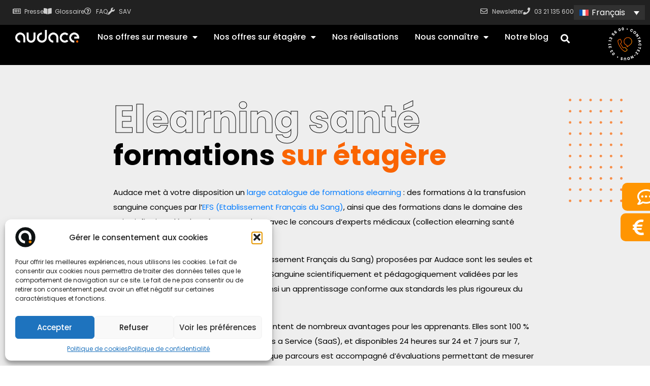

--- FILE ---
content_type: text/html; charset=UTF-8
request_url: https://www.audace-digital-learning.fr/elearning-sante/
body_size: 26173
content:
<!DOCTYPE html><html lang="fr-FR"><head >	<meta charset="UTF-8" />
	<meta name="viewport" content="width=device-width, initial-scale=1" />
	<meta name='robots' content='index, follow, max-image-preview:large, max-snippet:-1, max-video-preview:-1' />

<!-- Google Tag Manager for WordPress by gtm4wp.com -->
<script data-cfasync="false" data-pagespeed-no-defer>
	var gtm4wp_datalayer_name = "dataLayer";
	var dataLayer = dataLayer || [];
</script>
<!-- End Google Tag Manager for WordPress by gtm4wp.com -->
	<!-- This site is optimized with the Yoast SEO plugin v26.7 - https://yoast.com/wordpress/plugins/seo/ -->
	<title>Elearning santé - Audace Digital Learning</title>
	<meta name="description" content="Audace met à votre disposition un large catalogue de formations elearning santé : transfusion sanguine, soins infirmiers, etc." />
	<link rel="canonical" href="https://www.audace-digital-learning.fr/elearning-sante/" />
	<meta property="og:locale" content="fr_FR" />
	<meta property="og:type" content="article" />
	<meta property="og:title" content="Elearning santé - Audace Digital Learning" />
	<meta property="og:description" content="Audace met à votre disposition un large catalogue de formations elearning santé : transfusion sanguine, soins infirmiers, etc." />
	<meta property="og:url" content="https://www.audace-digital-learning.fr/elearning-sante/" />
	<meta property="og:site_name" content="Audace Digital Learning" />
	<meta property="article:publisher" content="https://www.facebook.com/audacedigitallearning/" />
	<meta property="article:modified_time" content="2024-09-02T15:19:23+00:00" />
	<meta property="og:image" content="https://www.audace-digital-learning.fr/wp-content/uploads/2023/02/6-lignes-point.png" />
	<meta name="twitter:card" content="summary_large_image" />
	<meta name="twitter:site" content="@audace_learning" />
	<meta name="twitter:label1" content="Durée de lecture estimée" />
	<meta name="twitter:data1" content="2 minutes" />
	<script type="application/ld+json" class="yoast-schema-graph">{"@context":"https://schema.org","@graph":[{"@type":"WebPage","@id":"https://www.audace-digital-learning.fr/elearning-sante/","url":"https://www.audace-digital-learning.fr/elearning-sante/","name":"Elearning santé - Audace Digital Learning","isPartOf":{"@id":"https://www.audace-digital-learning.fr/#website"},"primaryImageOfPage":{"@id":"https://www.audace-digital-learning.fr/elearning-sante/#primaryimage"},"image":{"@id":"https://www.audace-digital-learning.fr/elearning-sante/#primaryimage"},"thumbnailUrl":"https://www.audace-digital-learning.fr/wp-content/uploads/2023/02/6-lignes-point.png","datePublished":"2023-04-18T15:23:27+00:00","dateModified":"2024-09-02T15:19:23+00:00","description":"Audace met à votre disposition un large catalogue de formations elearning santé : transfusion sanguine, soins infirmiers, etc.","breadcrumb":{"@id":"https://www.audace-digital-learning.fr/elearning-sante/#breadcrumb"},"inLanguage":"fr-FR","potentialAction":[{"@type":"ReadAction","target":["https://www.audace-digital-learning.fr/elearning-sante/"]}]},{"@type":"ImageObject","inLanguage":"fr-FR","@id":"https://www.audace-digital-learning.fr/elearning-sante/#primaryimage","url":"https://www.audace-digital-learning.fr/wp-content/uploads/2023/02/6-lignes-point.png","contentUrl":"https://www.audace-digital-learning.fr/wp-content/uploads/2023/02/6-lignes-point.png"},{"@type":"BreadcrumbList","@id":"https://www.audace-digital-learning.fr/elearning-sante/#breadcrumb","itemListElement":[{"@type":"ListItem","position":1,"name":"Accueil","item":"https://www.audace-digital-learning.fr/"},{"@type":"ListItem","position":2,"name":"Elearning santé"}]},{"@type":"WebSite","@id":"https://www.audace-digital-learning.fr/#website","url":"https://www.audace-digital-learning.fr/","name":"Audace Digital Learning","description":"Accompagnez vos talents dans un monde digital","publisher":{"@id":"https://www.audace-digital-learning.fr/#organization"},"alternateName":"Agence Audace eLearning","potentialAction":[{"@type":"SearchAction","target":{"@type":"EntryPoint","urlTemplate":"https://www.audace-digital-learning.fr/?s={search_term_string}"},"query-input":{"@type":"PropertyValueSpecification","valueRequired":true,"valueName":"search_term_string"}}],"inLanguage":"fr-FR"},{"@type":"Organization","@id":"https://www.audace-digital-learning.fr/#organization","name":"Audace Digital Learning","alternateName":"Agence Audace","url":"https://www.audace-digital-learning.fr/","logo":{"@type":"ImageObject","inLanguage":"fr-FR","@id":"https://www.audace-digital-learning.fr/#/schema/logo/image/","url":"https://www.audace-digital-learning.fr/wp-content/uploads/2023/06/audace-ico.png","contentUrl":"https://www.audace-digital-learning.fr/wp-content/uploads/2023/06/audace-ico.png","width":512,"height":512,"caption":"Audace Digital Learning"},"image":{"@id":"https://www.audace-digital-learning.fr/#/schema/logo/image/"},"sameAs":["https://www.facebook.com/audacedigitallearning/","https://x.com/audace_learning","https://www.linkedin.com/company/audace-digital-learning/","https://www.pinterest.fr/Audace_Digital_Learning/","https://www.youtube.com/user/eLearningAudace"]}]}</script>
	<!-- / Yoast SEO plugin. -->


<link rel='dns-prefetch' href='//code.tidio.co' />
<link rel="alternate" type="application/rss+xml" title="Audace Digital Learning &raquo; Flux" href="https://www.audace-digital-learning.fr/feed/" />
<link rel="alternate" type="application/rss+xml" title="Audace Digital Learning &raquo; Flux des commentaires" href="https://www.audace-digital-learning.fr/comments/feed/" />
<link rel="alternate" title="oEmbed (JSON)" type="application/json+oembed" href="https://www.audace-digital-learning.fr/wp-json/oembed/1.0/embed?url=https%3A%2F%2Fwww.audace-digital-learning.fr%2Felearning-sante%2F" />
<link rel="alternate" title="oEmbed (XML)" type="text/xml+oembed" href="https://www.audace-digital-learning.fr/wp-json/oembed/1.0/embed?url=https%3A%2F%2Fwww.audace-digital-learning.fr%2Felearning-sante%2F&#038;format=xml" />
<style id='wp-img-auto-sizes-contain-inline-css' type='text/css'>
img:is([sizes=auto i],[sizes^="auto," i]){contain-intrinsic-size:3000px 1500px}
/*# sourceURL=wp-img-auto-sizes-contain-inline-css */
</style>
<link rel='stylesheet' id='font-awesome-5-all-css' href='https://www.audace-digital-learning.fr/wp-content/plugins/elementor/assets/lib/font-awesome/css/all.min.css?ver=3.34.1' type='text/css' media='all' />
<link rel='stylesheet' id='font-awesome-4-shim-css' href='https://www.audace-digital-learning.fr/wp-content/plugins/elementor/assets/lib/font-awesome/css/v4-shims.min.css?ver=3.34.1' type='text/css' media='all' />
<link rel='stylesheet' id='dce-dynamic-visibility-style-css' href='https://www.audace-digital-learning.fr/wp-content/plugins/dynamic-visibility-for-elementor/assets/css/dynamic-visibility.css?ver=6.0.1' type='text/css' media='all' />
<link rel='stylesheet' id='jupiterx-child-css' href='https://www.audace-digital-learning.fr/wp-content/themes/jupiterx-child/assets/css/style.css?ver=6.9' type='text/css' media='all' />
<style id='wp-emoji-styles-inline-css' type='text/css'>

	img.wp-smiley, img.emoji {
		display: inline !important;
		border: none !important;
		box-shadow: none !important;
		height: 1em !important;
		width: 1em !important;
		margin: 0 0.07em !important;
		vertical-align: -0.1em !important;
		background: none !important;
		padding: 0 !important;
	}
/*# sourceURL=wp-emoji-styles-inline-css */
</style>
<style id='classic-theme-styles-inline-css' type='text/css'>
/*! This file is auto-generated */
.wp-block-button__link{color:#fff;background-color:#32373c;border-radius:9999px;box-shadow:none;text-decoration:none;padding:calc(.667em + 2px) calc(1.333em + 2px);font-size:1.125em}.wp-block-file__button{background:#32373c;color:#fff;text-decoration:none}
/*# sourceURL=/wp-includes/css/classic-themes.min.css */
</style>
<link rel='stylesheet' id='jet-engine-frontend-css' href='https://www.audace-digital-learning.fr/wp-content/plugins/jet-engine/assets/css/frontend.css?ver=3.8.2' type='text/css' media='all' />
<style id='global-styles-inline-css' type='text/css'>
:root{--wp--preset--aspect-ratio--square: 1;--wp--preset--aspect-ratio--4-3: 4/3;--wp--preset--aspect-ratio--3-4: 3/4;--wp--preset--aspect-ratio--3-2: 3/2;--wp--preset--aspect-ratio--2-3: 2/3;--wp--preset--aspect-ratio--16-9: 16/9;--wp--preset--aspect-ratio--9-16: 9/16;--wp--preset--color--black: #000000;--wp--preset--color--cyan-bluish-gray: #abb8c3;--wp--preset--color--white: #ffffff;--wp--preset--color--pale-pink: #f78da7;--wp--preset--color--vivid-red: #cf2e2e;--wp--preset--color--luminous-vivid-orange: #ff6900;--wp--preset--color--luminous-vivid-amber: #fcb900;--wp--preset--color--light-green-cyan: #7bdcb5;--wp--preset--color--vivid-green-cyan: #00d084;--wp--preset--color--pale-cyan-blue: #8ed1fc;--wp--preset--color--vivid-cyan-blue: #0693e3;--wp--preset--color--vivid-purple: #9b51e0;--wp--preset--gradient--vivid-cyan-blue-to-vivid-purple: linear-gradient(135deg,rgb(6,147,227) 0%,rgb(155,81,224) 100%);--wp--preset--gradient--light-green-cyan-to-vivid-green-cyan: linear-gradient(135deg,rgb(122,220,180) 0%,rgb(0,208,130) 100%);--wp--preset--gradient--luminous-vivid-amber-to-luminous-vivid-orange: linear-gradient(135deg,rgb(252,185,0) 0%,rgb(255,105,0) 100%);--wp--preset--gradient--luminous-vivid-orange-to-vivid-red: linear-gradient(135deg,rgb(255,105,0) 0%,rgb(207,46,46) 100%);--wp--preset--gradient--very-light-gray-to-cyan-bluish-gray: linear-gradient(135deg,rgb(238,238,238) 0%,rgb(169,184,195) 100%);--wp--preset--gradient--cool-to-warm-spectrum: linear-gradient(135deg,rgb(74,234,220) 0%,rgb(151,120,209) 20%,rgb(207,42,186) 40%,rgb(238,44,130) 60%,rgb(251,105,98) 80%,rgb(254,248,76) 100%);--wp--preset--gradient--blush-light-purple: linear-gradient(135deg,rgb(255,206,236) 0%,rgb(152,150,240) 100%);--wp--preset--gradient--blush-bordeaux: linear-gradient(135deg,rgb(254,205,165) 0%,rgb(254,45,45) 50%,rgb(107,0,62) 100%);--wp--preset--gradient--luminous-dusk: linear-gradient(135deg,rgb(255,203,112) 0%,rgb(199,81,192) 50%,rgb(65,88,208) 100%);--wp--preset--gradient--pale-ocean: linear-gradient(135deg,rgb(255,245,203) 0%,rgb(182,227,212) 50%,rgb(51,167,181) 100%);--wp--preset--gradient--electric-grass: linear-gradient(135deg,rgb(202,248,128) 0%,rgb(113,206,126) 100%);--wp--preset--gradient--midnight: linear-gradient(135deg,rgb(2,3,129) 0%,rgb(40,116,252) 100%);--wp--preset--font-size--small: 13px;--wp--preset--font-size--medium: 20px;--wp--preset--font-size--large: 36px;--wp--preset--font-size--x-large: 42px;--wp--preset--spacing--20: 0.44rem;--wp--preset--spacing--30: 0.67rem;--wp--preset--spacing--40: 1rem;--wp--preset--spacing--50: 1.5rem;--wp--preset--spacing--60: 2.25rem;--wp--preset--spacing--70: 3.38rem;--wp--preset--spacing--80: 5.06rem;--wp--preset--shadow--natural: 6px 6px 9px rgba(0, 0, 0, 0.2);--wp--preset--shadow--deep: 12px 12px 50px rgba(0, 0, 0, 0.4);--wp--preset--shadow--sharp: 6px 6px 0px rgba(0, 0, 0, 0.2);--wp--preset--shadow--outlined: 6px 6px 0px -3px rgb(255, 255, 255), 6px 6px rgb(0, 0, 0);--wp--preset--shadow--crisp: 6px 6px 0px rgb(0, 0, 0);}:where(.is-layout-flex){gap: 0.5em;}:where(.is-layout-grid){gap: 0.5em;}body .is-layout-flex{display: flex;}.is-layout-flex{flex-wrap: wrap;align-items: center;}.is-layout-flex > :is(*, div){margin: 0;}body .is-layout-grid{display: grid;}.is-layout-grid > :is(*, div){margin: 0;}:where(.wp-block-columns.is-layout-flex){gap: 2em;}:where(.wp-block-columns.is-layout-grid){gap: 2em;}:where(.wp-block-post-template.is-layout-flex){gap: 1.25em;}:where(.wp-block-post-template.is-layout-grid){gap: 1.25em;}.has-black-color{color: var(--wp--preset--color--black) !important;}.has-cyan-bluish-gray-color{color: var(--wp--preset--color--cyan-bluish-gray) !important;}.has-white-color{color: var(--wp--preset--color--white) !important;}.has-pale-pink-color{color: var(--wp--preset--color--pale-pink) !important;}.has-vivid-red-color{color: var(--wp--preset--color--vivid-red) !important;}.has-luminous-vivid-orange-color{color: var(--wp--preset--color--luminous-vivid-orange) !important;}.has-luminous-vivid-amber-color{color: var(--wp--preset--color--luminous-vivid-amber) !important;}.has-light-green-cyan-color{color: var(--wp--preset--color--light-green-cyan) !important;}.has-vivid-green-cyan-color{color: var(--wp--preset--color--vivid-green-cyan) !important;}.has-pale-cyan-blue-color{color: var(--wp--preset--color--pale-cyan-blue) !important;}.has-vivid-cyan-blue-color{color: var(--wp--preset--color--vivid-cyan-blue) !important;}.has-vivid-purple-color{color: var(--wp--preset--color--vivid-purple) !important;}.has-black-background-color{background-color: var(--wp--preset--color--black) !important;}.has-cyan-bluish-gray-background-color{background-color: var(--wp--preset--color--cyan-bluish-gray) !important;}.has-white-background-color{background-color: var(--wp--preset--color--white) !important;}.has-pale-pink-background-color{background-color: var(--wp--preset--color--pale-pink) !important;}.has-vivid-red-background-color{background-color: var(--wp--preset--color--vivid-red) !important;}.has-luminous-vivid-orange-background-color{background-color: var(--wp--preset--color--luminous-vivid-orange) !important;}.has-luminous-vivid-amber-background-color{background-color: var(--wp--preset--color--luminous-vivid-amber) !important;}.has-light-green-cyan-background-color{background-color: var(--wp--preset--color--light-green-cyan) !important;}.has-vivid-green-cyan-background-color{background-color: var(--wp--preset--color--vivid-green-cyan) !important;}.has-pale-cyan-blue-background-color{background-color: var(--wp--preset--color--pale-cyan-blue) !important;}.has-vivid-cyan-blue-background-color{background-color: var(--wp--preset--color--vivid-cyan-blue) !important;}.has-vivid-purple-background-color{background-color: var(--wp--preset--color--vivid-purple) !important;}.has-black-border-color{border-color: var(--wp--preset--color--black) !important;}.has-cyan-bluish-gray-border-color{border-color: var(--wp--preset--color--cyan-bluish-gray) !important;}.has-white-border-color{border-color: var(--wp--preset--color--white) !important;}.has-pale-pink-border-color{border-color: var(--wp--preset--color--pale-pink) !important;}.has-vivid-red-border-color{border-color: var(--wp--preset--color--vivid-red) !important;}.has-luminous-vivid-orange-border-color{border-color: var(--wp--preset--color--luminous-vivid-orange) !important;}.has-luminous-vivid-amber-border-color{border-color: var(--wp--preset--color--luminous-vivid-amber) !important;}.has-light-green-cyan-border-color{border-color: var(--wp--preset--color--light-green-cyan) !important;}.has-vivid-green-cyan-border-color{border-color: var(--wp--preset--color--vivid-green-cyan) !important;}.has-pale-cyan-blue-border-color{border-color: var(--wp--preset--color--pale-cyan-blue) !important;}.has-vivid-cyan-blue-border-color{border-color: var(--wp--preset--color--vivid-cyan-blue) !important;}.has-vivid-purple-border-color{border-color: var(--wp--preset--color--vivid-purple) !important;}.has-vivid-cyan-blue-to-vivid-purple-gradient-background{background: var(--wp--preset--gradient--vivid-cyan-blue-to-vivid-purple) !important;}.has-light-green-cyan-to-vivid-green-cyan-gradient-background{background: var(--wp--preset--gradient--light-green-cyan-to-vivid-green-cyan) !important;}.has-luminous-vivid-amber-to-luminous-vivid-orange-gradient-background{background: var(--wp--preset--gradient--luminous-vivid-amber-to-luminous-vivid-orange) !important;}.has-luminous-vivid-orange-to-vivid-red-gradient-background{background: var(--wp--preset--gradient--luminous-vivid-orange-to-vivid-red) !important;}.has-very-light-gray-to-cyan-bluish-gray-gradient-background{background: var(--wp--preset--gradient--very-light-gray-to-cyan-bluish-gray) !important;}.has-cool-to-warm-spectrum-gradient-background{background: var(--wp--preset--gradient--cool-to-warm-spectrum) !important;}.has-blush-light-purple-gradient-background{background: var(--wp--preset--gradient--blush-light-purple) !important;}.has-blush-bordeaux-gradient-background{background: var(--wp--preset--gradient--blush-bordeaux) !important;}.has-luminous-dusk-gradient-background{background: var(--wp--preset--gradient--luminous-dusk) !important;}.has-pale-ocean-gradient-background{background: var(--wp--preset--gradient--pale-ocean) !important;}.has-electric-grass-gradient-background{background: var(--wp--preset--gradient--electric-grass) !important;}.has-midnight-gradient-background{background: var(--wp--preset--gradient--midnight) !important;}.has-small-font-size{font-size: var(--wp--preset--font-size--small) !important;}.has-medium-font-size{font-size: var(--wp--preset--font-size--medium) !important;}.has-large-font-size{font-size: var(--wp--preset--font-size--large) !important;}.has-x-large-font-size{font-size: var(--wp--preset--font-size--x-large) !important;}
:where(.wp-block-post-template.is-layout-flex){gap: 1.25em;}:where(.wp-block-post-template.is-layout-grid){gap: 1.25em;}
:where(.wp-block-term-template.is-layout-flex){gap: 1.25em;}:where(.wp-block-term-template.is-layout-grid){gap: 1.25em;}
:where(.wp-block-columns.is-layout-flex){gap: 2em;}:where(.wp-block-columns.is-layout-grid){gap: 2em;}
:root :where(.wp-block-pullquote){font-size: 1.5em;line-height: 1.6;}
/*# sourceURL=global-styles-inline-css */
</style>
<link rel='stylesheet' id='name-directory-style-css' href='https://www.audace-digital-learning.fr/wp-content/plugins/name-directory/name_directory.css?ver=6.9' type='text/css' media='all' />
<link rel='stylesheet' id='wpml-legacy-dropdown-0-css' href='https://www.audace-digital-learning.fr/wp-content/plugins/sitepress-multilingual-cms/templates/language-switchers/legacy-dropdown/style.min.css?ver=1' type='text/css' media='all' />
<style id='wpml-legacy-dropdown-0-inline-css' type='text/css'>
.wpml-ls-statics-shortcode_actions{background-color:#313131;}.wpml-ls-statics-shortcode_actions, .wpml-ls-statics-shortcode_actions .wpml-ls-sub-menu, .wpml-ls-statics-shortcode_actions a {border-color:#313131;}.wpml-ls-statics-shortcode_actions a, .wpml-ls-statics-shortcode_actions .wpml-ls-sub-menu a, .wpml-ls-statics-shortcode_actions .wpml-ls-sub-menu a:link, .wpml-ls-statics-shortcode_actions li:not(.wpml-ls-current-language) .wpml-ls-link, .wpml-ls-statics-shortcode_actions li:not(.wpml-ls-current-language) .wpml-ls-link:link {color:#ffffff;background-color:#313131;}.wpml-ls-statics-shortcode_actions .wpml-ls-sub-menu a:hover,.wpml-ls-statics-shortcode_actions .wpml-ls-sub-menu a:focus, .wpml-ls-statics-shortcode_actions .wpml-ls-sub-menu a:link:hover, .wpml-ls-statics-shortcode_actions .wpml-ls-sub-menu a:link:focus {color:#ffffff;background-color:#313130;}.wpml-ls-statics-shortcode_actions .wpml-ls-current-language > a {color:#ffffff;background-color:#313131;}.wpml-ls-statics-shortcode_actions .wpml-ls-current-language:hover>a, .wpml-ls-statics-shortcode_actions .wpml-ls-current-language>a:focus {color:#ffffff;background-color:#313131;}
/*# sourceURL=wpml-legacy-dropdown-0-inline-css */
</style>
<link rel='stylesheet' id='cmplz-general-css' href='https://www.audace-digital-learning.fr/wp-content/plugins/complianz-gdpr/assets/css/cookieblocker.min.css?ver=1765963303' type='text/css' media='all' />
<link rel='stylesheet' id='cms-navigation-style-base-css' href='https://www.audace-digital-learning.fr/wp-content/plugins/wpml-cms-nav/res/css/cms-navigation-base.css?ver=1.5.6' type='text/css' media='screen' />
<link rel='stylesheet' id='cms-navigation-style-css' href='https://www.audace-digital-learning.fr/wp-content/plugins/wpml-cms-nav/res/css/cms-navigation.css?ver=1.5.6' type='text/css' media='screen' />
<link rel='stylesheet' id='jupiterx-popups-animation-css' href='https://www.audace-digital-learning.fr/wp-content/plugins/jupiterx-core/includes/extensions/raven/assets/lib/animate/animate.min.css?ver=4.13.0' type='text/css' media='all' />
<link rel='stylesheet' id='jupiterx-css' href='https://www.audace-digital-learning.fr/wp-content/uploads/jupiterx/compiler/jupiterx/3c7ac99.css?ver=4.13.0' type='text/css' media='all' />
<link rel='stylesheet' id='jupiterx-elements-dynamic-styles-css' href='https://www.audace-digital-learning.fr/wp-content/uploads/jupiterx/compiler/jupiterx-elements-dynamic-styles/cf26dab.css?ver=4.13.0' type='text/css' media='all' />
<link rel='stylesheet' id='elementor-frontend-css' href='https://www.audace-digital-learning.fr/wp-content/plugins/elementor/assets/css/frontend.min.css?ver=3.34.1' type='text/css' media='all' />
<link rel='stylesheet' id='widget-icon-list-css' href='https://www.audace-digital-learning.fr/wp-content/plugins/elementor/assets/css/widget-icon-list.min.css?ver=3.34.1' type='text/css' media='all' />
<link rel='stylesheet' id='widget-image-css' href='https://www.audace-digital-learning.fr/wp-content/plugins/elementor/assets/css/widget-image.min.css?ver=3.34.1' type='text/css' media='all' />
<link rel='stylesheet' id='widget-nav-menu-css' href='https://www.audace-digital-learning.fr/wp-content/plugins/elementor-pro/assets/css/widget-nav-menu.min.css?ver=3.34.0' type='text/css' media='all' />
<link rel='stylesheet' id='widget-lottie-css' href='https://www.audace-digital-learning.fr/wp-content/plugins/elementor-pro/assets/css/widget-lottie.min.css?ver=3.34.0' type='text/css' media='all' />
<link rel='stylesheet' id='e-sticky-css' href='https://www.audace-digital-learning.fr/wp-content/plugins/elementor-pro/assets/css/modules/sticky.min.css?ver=3.34.0' type='text/css' media='all' />
<link rel='stylesheet' id='widget-heading-css' href='https://www.audace-digital-learning.fr/wp-content/plugins/elementor/assets/css/widget-heading.min.css?ver=3.34.1' type='text/css' media='all' />
<link rel='stylesheet' id='widget-spacer-css' href='https://www.audace-digital-learning.fr/wp-content/plugins/elementor/assets/css/widget-spacer.min.css?ver=3.34.1' type='text/css' media='all' />
<link rel='stylesheet' id='e-animation-grow-css' href='https://www.audace-digital-learning.fr/wp-content/plugins/elementor/assets/lib/animations/styles/e-animation-grow.min.css?ver=3.34.1' type='text/css' media='all' />
<link rel='stylesheet' id='e-animation-shrink-css' href='https://www.audace-digital-learning.fr/wp-content/plugins/elementor/assets/lib/animations/styles/e-animation-shrink.min.css?ver=3.34.1' type='text/css' media='all' />
<link rel='stylesheet' id='e-animation-pulse-css' href='https://www.audace-digital-learning.fr/wp-content/plugins/elementor/assets/lib/animations/styles/e-animation-pulse.min.css?ver=3.34.1' type='text/css' media='all' />
<link rel='stylesheet' id='e-animation-pop-css' href='https://www.audace-digital-learning.fr/wp-content/plugins/elementor/assets/lib/animations/styles/e-animation-pop.min.css?ver=3.34.1' type='text/css' media='all' />
<link rel='stylesheet' id='e-animation-grow-rotate-css' href='https://www.audace-digital-learning.fr/wp-content/plugins/elementor/assets/lib/animations/styles/e-animation-grow-rotate.min.css?ver=3.34.1' type='text/css' media='all' />
<link rel='stylesheet' id='e-animation-wobble-skew-css' href='https://www.audace-digital-learning.fr/wp-content/plugins/elementor/assets/lib/animations/styles/e-animation-wobble-skew.min.css?ver=3.34.1' type='text/css' media='all' />
<link rel='stylesheet' id='e-animation-buzz-out-css' href='https://www.audace-digital-learning.fr/wp-content/plugins/elementor/assets/lib/animations/styles/e-animation-buzz-out.min.css?ver=3.34.1' type='text/css' media='all' />
<link rel='stylesheet' id='widget-social-icons-css' href='https://www.audace-digital-learning.fr/wp-content/plugins/elementor/assets/css/widget-social-icons.min.css?ver=3.34.1' type='text/css' media='all' />
<link rel='stylesheet' id='e-apple-webkit-css' href='https://www.audace-digital-learning.fr/wp-content/plugins/elementor/assets/css/conditionals/apple-webkit.min.css?ver=3.34.1' type='text/css' media='all' />
<link rel='stylesheet' id='elementor-icons-css' href='https://www.audace-digital-learning.fr/wp-content/plugins/elementor/assets/lib/eicons/css/elementor-icons.min.css?ver=5.45.0' type='text/css' media='all' />
<link rel='stylesheet' id='font-awesome-css' href='https://www.audace-digital-learning.fr/wp-content/plugins/elementor/assets/lib/font-awesome/css/font-awesome.min.css?ver=4.7.0' type='text/css' media='all' />
<link rel='stylesheet' id='jupiterx-core-raven-frontend-css' href='https://www.audace-digital-learning.fr/wp-content/plugins/jupiterx-core/includes/extensions/raven/assets/css/frontend.min.css?ver=6.9' type='text/css' media='all' />
<link rel='stylesheet' id='elementor-post-39-css' href='https://www.audace-digital-learning.fr/wp-content/uploads/elementor/css/post-39.css?ver=1768575949' type='text/css' media='all' />
<link rel='stylesheet' id='eihe-front-style-css' href='https://www.audace-digital-learning.fr/wp-content/plugins/image-hover-effects-addon-for-elementor/assets/style.min.css?ver=1.4.4' type='text/css' media='all' />
<link rel='stylesheet' id='jet-tabs-frontend-css' href='https://www.audace-digital-learning.fr/wp-content/plugins/jet-tabs/assets/css/jet-tabs-frontend.css?ver=2.2.12.1' type='text/css' media='all' />
<link rel='stylesheet' id='swiper-css' href='https://www.audace-digital-learning.fr/wp-content/plugins/elementor/assets/lib/swiper/v8/css/swiper.min.css?ver=8.4.5' type='text/css' media='all' />
<link rel='stylesheet' id='flatpickr-css' href='https://www.audace-digital-learning.fr/wp-content/plugins/elementor/assets/lib/flatpickr/flatpickr.min.css?ver=4.6.13' type='text/css' media='all' />
<link rel='stylesheet' id='elementor-post-6925-css' href='https://www.audace-digital-learning.fr/wp-content/uploads/elementor/css/post-6925.css?ver=1768576911' type='text/css' media='all' />
<link rel='stylesheet' id='elementor-post-23318-css' href='https://www.audace-digital-learning.fr/wp-content/uploads/elementor/css/post-23318.css?ver=1768576912' type='text/css' media='all' />
<link rel='stylesheet' id='elementor-post-96-css' href='https://www.audace-digital-learning.fr/wp-content/uploads/elementor/css/post-96.css?ver=1768575952' type='text/css' media='all' />
<link rel='stylesheet' id='elementor-post-311-css' href='https://www.audace-digital-learning.fr/wp-content/uploads/elementor/css/post-311.css?ver=1768575952' type='text/css' media='all' />
<link rel='stylesheet' id='elementor-gf-local-poppins-css' href='https://www.audace-digital-learning.fr/wp-content/uploads/elementor/google-fonts/css/poppins.css?ver=1742223929' type='text/css' media='all' />
<link rel='stylesheet' id='elementor-icons-shared-0-css' href='https://www.audace-digital-learning.fr/wp-content/plugins/elementor/assets/lib/font-awesome/css/fontawesome.min.css?ver=5.15.3' type='text/css' media='all' />
<link rel='stylesheet' id='elementor-icons-fa-regular-css' href='https://www.audace-digital-learning.fr/wp-content/plugins/elementor/assets/lib/font-awesome/css/regular.min.css?ver=5.15.3' type='text/css' media='all' />
<link rel='stylesheet' id='elementor-icons-fa-solid-css' href='https://www.audace-digital-learning.fr/wp-content/plugins/elementor/assets/lib/font-awesome/css/solid.min.css?ver=5.15.3' type='text/css' media='all' />
<link rel='stylesheet' id='elementor-icons-fa-brands-css' href='https://www.audace-digital-learning.fr/wp-content/plugins/elementor/assets/lib/font-awesome/css/brands.min.css?ver=5.15.3' type='text/css' media='all' />
<script type="text/javascript" id="wpml-cookie-js-extra">
/* <![CDATA[ */
var wpml_cookies = {"wp-wpml_current_language":{"value":"fr","expires":1,"path":"/"}};
var wpml_cookies = {"wp-wpml_current_language":{"value":"fr","expires":1,"path":"/"}};
//# sourceURL=wpml-cookie-js-extra
/* ]]> */
</script>
<script type="text/javascript" src="https://www.audace-digital-learning.fr/wp-content/plugins/sitepress-multilingual-cms/res/js/cookies/language-cookie.js?ver=486900" id="wpml-cookie-js" defer="defer" data-wp-strategy="defer"></script>
<script type="text/javascript" src="https://www.audace-digital-learning.fr/wp-content/plugins/elementor/assets/lib/font-awesome/js/v4-shims.min.js?ver=3.34.1" id="font-awesome-4-shim-js"></script>
<script type="text/javascript" src="https://www.audace-digital-learning.fr/wp-includes/js/jquery/jquery.min.js?ver=3.7.1" id="jquery-core-js"></script>
<script type="text/javascript" src="https://www.audace-digital-learning.fr/wp-includes/js/jquery/jquery-migrate.min.js?ver=3.4.1" id="jquery-migrate-js"></script>
<script type="text/javascript" src="https://www.audace-digital-learning.fr/wp-content/plugins/sitepress-multilingual-cms/templates/language-switchers/legacy-dropdown/script.min.js?ver=1" id="wpml-legacy-dropdown-0-js"></script>
<script type="text/javascript" src="https://www.audace-digital-learning.fr/wp-content/themes/jupiterx/lib/assets/dist/js/utils.min.js?ver=4.13.0" id="jupiterx-utils-js"></script>
<link rel="https://api.w.org/" href="https://www.audace-digital-learning.fr/wp-json/" /><link rel="alternate" title="JSON" type="application/json" href="https://www.audace-digital-learning.fr/wp-json/wp/v2/pages/6925" /><link rel="EditURI" type="application/rsd+xml" title="RSD" href="https://www.audace-digital-learning.fr/xmlrpc.php?rsd" />
<meta name="generator" content="WordPress 6.9" />
<link rel='shortlink' href='https://www.audace-digital-learning.fr/?p=6925' />
<meta name="generator" content="WPML ver:4.8.6 stt:1,4;" />
<meta name="generator" content="performance-lab 4.0.1; plugins: webp-uploads">
<meta name="generator" content="webp-uploads 2.6.1">
			<style>.cmplz-hidden {
					display: none !important;
				}</style>
<!-- Google Tag Manager for WordPress by gtm4wp.com -->
<!-- GTM Container placement set to automatic -->
<script data-cfasync="false" data-pagespeed-no-defer>
	var dataLayer_content = {"pageTitle":"Elearning santé - Audace Digital Learning","pagePostType":"page","pagePostType2":"single-page","pagePostDate":"18 avril 2023","pagePostDateYear":2023,"pagePostDateMonth":4,"pagePostDateDay":18,"pagePostDateDayName":"mardi","pagePostDateHour":17,"pagePostDateMinute":23,"pagePostDateIso":"2023-04-18T17:23:27+02:00","pagePostDateUnix":1681838607,"browserName":"","browserVersion":"","browserEngineName":"","browserEngineVersion":"","osName":"","osVersion":"","deviceType":"bot","deviceManufacturer":"","deviceModel":""};
	dataLayer.push( dataLayer_content );
</script>
<script data-cfasync="false" data-pagespeed-no-defer>
(function(w,d,s,l,i){w[l]=w[l]||[];w[l].push({'gtm.start':
new Date().getTime(),event:'gtm.js'});var f=d.getElementsByTagName(s)[0],
j=d.createElement(s),dl=l!='dataLayer'?'&l='+l:'';j.async=true;j.src=
'//www.googletagmanager.com/gtm.js?id='+i+dl;f.parentNode.insertBefore(j,f);
})(window,document,'script','dataLayer','GTM-PDC9SM2');
</script>
<!-- End Google Tag Manager for WordPress by gtm4wp.com --><meta name="generator" content="Elementor 3.34.1; features: additional_custom_breakpoints; settings: css_print_method-external, google_font-enabled, font_display-swap">
<link rel="preconnect" href="//code.tidio.co">			<style>
				.e-con.e-parent:nth-of-type(n+4):not(.e-lazyloaded):not(.e-no-lazyload),
				.e-con.e-parent:nth-of-type(n+4):not(.e-lazyloaded):not(.e-no-lazyload) * {
					background-image: none !important;
				}
				@media screen and (max-height: 1024px) {
					.e-con.e-parent:nth-of-type(n+3):not(.e-lazyloaded):not(.e-no-lazyload),
					.e-con.e-parent:nth-of-type(n+3):not(.e-lazyloaded):not(.e-no-lazyload) * {
						background-image: none !important;
					}
				}
				@media screen and (max-height: 640px) {
					.e-con.e-parent:nth-of-type(n+2):not(.e-lazyloaded):not(.e-no-lazyload),
					.e-con.e-parent:nth-of-type(n+2):not(.e-lazyloaded):not(.e-no-lazyload) * {
						background-image: none !important;
					}
				}
			</style>
			<link rel="icon" href="https://www.audace-digital-learning.fr/wp-content/uploads/2023/06/cropped-audace-ico-32x32.png" sizes="32x32" />
<link rel="icon" href="https://www.audace-digital-learning.fr/wp-content/uploads/2023/06/cropped-audace-ico-192x192.png" sizes="192x192" />
<link rel="apple-touch-icon" href="https://www.audace-digital-learning.fr/wp-content/uploads/2023/06/cropped-audace-ico-180x180.png" />
<meta name="msapplication-TileImage" content="https://www.audace-digital-learning.fr/wp-content/uploads/2023/06/cropped-audace-ico-270x270.png" />
		<style type="text/css" id="wp-custom-css">
			/*.elementor-swiper-button-prev{
	left:-80px !important
}

.elementor-swiper-button-next{
	right:-80px !important
}*/		</style>
		</head><body data-cmplz=1 class="wp-singular page-template page-template-full-width page-template-full-width-php page page-id-6925 wp-theme-jupiterx wp-child-theme-jupiterx-child no-js elementor-default elementor-kit-39 elementor-page elementor-page-6925" itemscope="itemscope" itemtype="http://schema.org/WebPage">
<!-- GTM Container placement set to automatic -->
<!-- Google Tag Manager (noscript) -->
				<noscript><iframe src="https://www.googletagmanager.com/ns.html?id=GTM-PDC9SM2" height="0" width="0" style="display:none;visibility:hidden" aria-hidden="true"></iframe></noscript>
<!-- End Google Tag Manager (noscript) --><a class="jupiterx-a11y jupiterx-a11y-skip-navigation-link" href="#jupiterx-main">Skip to content</a><div class="jupiterx-site"><header class="jupiterx-header jupiterx-header-custom" data-jupiterx-settings="{&quot;breakpoint&quot;:&quot;767.98&quot;,&quot;template&quot;:&quot;96&quot;,&quot;behavior&quot;:&quot;&quot;}" role="banner" itemscope="itemscope" itemtype="http://schema.org/WPHeader">		<header data-elementor-type="header" data-elementor-id="96" class="elementor elementor-96 elementor-location-header" data-elementor-post-type="elementor_library">
			<div class="elementor-element elementor-element-bb9e411 e-con-full e-flex e-con e-parent" data-id="bb9e411" data-element_type="container" data-settings="{&quot;jet_parallax_layout_list&quot;:[],&quot;background_background&quot;:&quot;classic&quot;,&quot;sticky&quot;:&quot;top&quot;,&quot;sticky_on&quot;:[&quot;desktop&quot;,&quot;tablet&quot;,&quot;mobile&quot;],&quot;sticky_offset&quot;:0,&quot;sticky_effects_offset&quot;:0,&quot;sticky_anchor_link_offset&quot;:0}">
		<div class="elementor-element elementor-element-5dd104f e-con-full e-flex e-con e-child" data-id="5dd104f" data-element_type="container" data-settings="{&quot;background_background&quot;:&quot;classic&quot;,&quot;jet_parallax_layout_list&quot;:[]}">
		<div class="elementor-element elementor-element-dcfb410 e-flex e-con-boxed e-con e-child" data-id="dcfb410" data-element_type="container" data-settings="{&quot;jet_parallax_layout_list&quot;:[]}">
					<div class="e-con-inner">
				<div class="elementor-element elementor-element-9bff4c6 elementor-icon-list--layout-inline elementor-align-start elementor-list-item-link-full_width elementor-widget elementor-widget-icon-list" data-id="9bff4c6" data-element_type="widget" data-widget_type="icon-list.default">
				<div class="elementor-widget-container">
							<ul class="elementor-icon-list-items elementor-inline-items">
							<li class="elementor-icon-list-item elementor-inline-item">
											<a href="https://www.lianapress.fr/salles-de-presse/audace.html" target="_blank">

												<span class="elementor-icon-list-icon">
							<i aria-hidden="true" class="far fa-newspaper"></i>						</span>
										<span class="elementor-icon-list-text">Presse</span>
											</a>
									</li>
								<li class="elementor-icon-list-item elementor-inline-item">
											<a href="https://www.audace-digital-learning.fr/glossaire-du-digital-learning/">

												<span class="elementor-icon-list-icon">
							<i aria-hidden="true" class="fas fa-book-open"></i>						</span>
										<span class="elementor-icon-list-text">Glossaire</span>
											</a>
									</li>
								<li class="elementor-icon-list-item elementor-inline-item">
											<a href="https://www.audace-digital-learning.fr/faq/">

												<span class="elementor-icon-list-icon">
							<i aria-hidden="true" class="far fa-question-circle"></i>						</span>
										<span class="elementor-icon-list-text">FAQ</span>
											</a>
									</li>
								<li class="elementor-icon-list-item elementor-inline-item">
											<a href="https://www.audace-digital-learning.fr/sav/">

												<span class="elementor-icon-list-icon">
							<i aria-hidden="true" class="fas fa-wrench"></i>						</span>
										<span class="elementor-icon-list-text">SAV</span>
											</a>
									</li>
						</ul>
						</div>
				</div>
					</div>
				</div>
		<div class="elementor-element elementor-element-04e88b4 e-flex e-con-boxed e-con e-child" data-id="04e88b4" data-element_type="container" data-settings="{&quot;jet_parallax_layout_list&quot;:[]}">
					<div class="e-con-inner">
				<div class="elementor-element elementor-element-b4d5ada elementor-icon-list--layout-inline elementor-align-start elementor-list-item-link-full_width elementor-widget elementor-widget-icon-list" data-id="b4d5ada" data-element_type="widget" data-widget_type="icon-list.default">
				<div class="elementor-widget-container">
							<ul class="elementor-icon-list-items elementor-inline-items">
							<li class="elementor-icon-list-item elementor-inline-item">
											<a href="https://www.audace-digital-learning.fr/newsletters/">

												<span class="elementor-icon-list-icon">
							<i aria-hidden="true" class="far fa-envelope"></i>						</span>
										<span class="elementor-icon-list-text">Newsletter</span>
											</a>
									</li>
								<li class="elementor-icon-list-item elementor-inline-item">
											<a href="tel:0321135600">

												<span class="elementor-icon-list-icon">
							<i aria-hidden="true" class="fas fa-phone"></i>						</span>
										<span class="elementor-icon-list-text">03 21 135 600</span>
											</a>
									</li>
						</ul>
						</div>
				</div>
				<div class="elementor-element elementor-element-c2b1ab4 elementor-widget elementor-widget-shortcode" data-id="c2b1ab4" data-element_type="widget" data-widget_type="shortcode.default">
				<div class="elementor-widget-container">
							<div class="elementor-shortcode">
<div
	 class="wpml-ls-statics-shortcode_actions wpml-ls wpml-ls-legacy-dropdown js-wpml-ls-legacy-dropdown">
	<ul role="menu">

		<li role="none" tabindex="0" class="wpml-ls-slot-shortcode_actions wpml-ls-item wpml-ls-item-fr wpml-ls-current-language wpml-ls-last-item wpml-ls-item-legacy-dropdown">
			<a href="#" class="js-wpml-ls-item-toggle wpml-ls-item-toggle" role="menuitem" title="Passer à Français(Français)">
                                                    <img
            class="wpml-ls-flag"
            src="https://www.audace-digital-learning.fr/wp-content/plugins/sitepress-multilingual-cms/res/flags/fr.svg"
            alt=""
            width=18
            height=12
    /><span class="wpml-ls-native" role="menuitem">Français</span></a>

			<ul class="wpml-ls-sub-menu" role="menu">
				
					<li class="wpml-ls-slot-shortcode_actions wpml-ls-item wpml-ls-item-en wpml-ls-first-item" role="none">
						<a href="https://www.audace-digital-learning.fr/en/health/" class="wpml-ls-link" role="menuitem" aria-label="Passer à Anglais(English)" title="Passer à Anglais(English)">
                                                                <img
            class="wpml-ls-flag"
            src="https://www.audace-digital-learning.fr/wp-content/plugins/sitepress-multilingual-cms/res/flags/en.svg"
            alt=""
            width=18
            height=12
    /><span class="wpml-ls-native" lang="en">English</span><span class="wpml-ls-display"><span class="wpml-ls-bracket"> (</span>Anglais<span class="wpml-ls-bracket">)</span></span></a>
					</li>

							</ul>

		</li>

	</ul>
</div>
</div>
						</div>
				</div>
					</div>
				</div>
				</div>
		<div class="elementor-element elementor-element-bd585cd e-con-full e-flex e-con e-child" data-id="bd585cd" data-element_type="container" data-settings="{&quot;jet_parallax_layout_list&quot;:[]}">
		<div class="elementor-element elementor-element-25c4a7e e-con-full e-flex e-con e-child" data-id="25c4a7e" data-element_type="container" data-settings="{&quot;jet_parallax_layout_list&quot;:[]}">
				<div class="elementor-element elementor-element-d03d069 elementor-widget elementor-widget-image" data-id="d03d069" data-element_type="widget" data-widget_type="image.default">
				<div class="elementor-widget-container">
																<a href="https://www.audace-digital-learning.fr/">
							<img width="215" height="43" src="https://www.audace-digital-learning.fr/wp-content/uploads/2023/02/Logo-Audace-Header.png" class="attachment-full size-full wp-image-97" alt="" />								</a>
															</div>
				</div>
				</div>
		<div class="elementor-element elementor-element-23b6fda e-con-full e-flex e-con e-child" data-id="23b6fda" data-element_type="container" data-settings="{&quot;jet_parallax_layout_list&quot;:[]}">
				<div class="elementor-element elementor-element-b66db68 elementor-nav-menu__align-center elementor-nav-menu--stretch elementor-nav-menu__text-align-center elementor-widget__width-auto elementor-nav-menu--dropdown-tablet elementor-nav-menu--toggle elementor-nav-menu--burger elementor-widget elementor-widget-nav-menu" data-id="b66db68" data-element_type="widget" data-settings="{&quot;full_width&quot;:&quot;stretch&quot;,&quot;layout&quot;:&quot;horizontal&quot;,&quot;submenu_icon&quot;:{&quot;value&quot;:&quot;&lt;i class=\&quot;fas fa-caret-down\&quot; aria-hidden=\&quot;true\&quot;&gt;&lt;\/i&gt;&quot;,&quot;library&quot;:&quot;fa-solid&quot;},&quot;toggle&quot;:&quot;burger&quot;}" data-widget_type="nav-menu.default">
				<div class="elementor-widget-container">
								<nav aria-label="Menu" class="elementor-nav-menu--main elementor-nav-menu__container elementor-nav-menu--layout-horizontal e--pointer-underline e--animation-drop-out">
				<ul id="menu-1-b66db68" class="elementor-nav-menu"><li class="menu-item menu-item-type-custom menu-item-object-custom menu-item-has-children menu-item-8203"><a href="#" class="elementor-item elementor-item-anchor">Nos offres sur mesure</a>
<ul class="sub-menu elementor-nav-menu--dropdown">
	<li class="menu-item menu-item-type-post_type menu-item-object-page menu-item-3737"><a href="https://www.audace-digital-learning.fr/elearning/" class="elementor-sub-item">Elearning</a></li>
	<li class="menu-item menu-item-type-post_type menu-item-object-page menu-item-3738"><a href="https://www.audace-digital-learning.fr/serious-game/" class="elementor-sub-item">Serious Game</a></li>
	<li class="menu-item menu-item-type-post_type menu-item-object-page menu-item-3740"><a href="https://www.audace-digital-learning.fr/immersive-learning/" class="elementor-sub-item">Immersive learning</a></li>
	<li class="menu-item menu-item-type-post_type menu-item-object-page menu-item-3739"><a href="https://www.audace-digital-learning.fr/communication/" class="elementor-sub-item">Communication</a></li>
	<li class="menu-item menu-item-type-custom menu-item-object-custom menu-item-has-children menu-item-6860"><a href="#" class="elementor-sub-item elementor-item-anchor">Champs d&rsquo;application</a>
	<ul class="sub-menu elementor-nav-menu--dropdown">
		<li class="menu-item menu-item-type-post_type menu-item-object-page menu-item-6868"><a href="https://www.audace-digital-learning.fr/onboarding/" class="elementor-sub-item">Onboarding</a></li>
		<li class="menu-item menu-item-type-post_type menu-item-object-page menu-item-6864"><a href="https://www.audace-digital-learning.fr/performance-operationnelle/" class="elementor-sub-item">Performance opérationnelle</a></li>
		<li class="menu-item menu-item-type-post_type menu-item-object-page menu-item-6861"><a href="https://www.audace-digital-learning.fr/formations-techniques/" class="elementor-sub-item">Formations techniques</a></li>
		<li class="menu-item menu-item-type-post_type menu-item-object-page menu-item-6865"><a href="https://www.audace-digital-learning.fr/smart-maintenance/" class="elementor-sub-item">Smart maintenance</a></li>
		<li class="menu-item menu-item-type-post_type menu-item-object-page menu-item-6867"><a href="https://www.audace-digital-learning.fr/securite-au-travail/" class="elementor-sub-item">Sécurité au travail</a></li>
		<li class="menu-item menu-item-type-post_type menu-item-object-page menu-item-6866"><a href="https://www.audace-digital-learning.fr/cybersecurite/" class="elementor-sub-item">Cybersécurité</a></li>
		<li class="menu-item menu-item-type-post_type menu-item-object-page menu-item-6863"><a href="https://www.audace-digital-learning.fr/compliance-conformite/" class="elementor-sub-item">Compliance/conformité</a></li>
		<li class="menu-item menu-item-type-post_type menu-item-object-page menu-item-6862"><a href="https://www.audace-digital-learning.fr/qualite-de-vie-au-travail/" class="elementor-sub-item">Qualité de vie au travail</a></li>
		<li class="menu-item menu-item-type-post_type menu-item-object-page menu-item-11413"><a href="https://www.audace-digital-learning.fr/education-therapeutique/" class="elementor-sub-item">Éducation thérapeutique</a></li>
	</ul>
</li>
</ul>
</li>
<li class="menu-item menu-item-type-custom menu-item-object-custom current-menu-ancestor current-menu-parent menu-item-has-children menu-item-8206"><a href="#" class="elementor-item elementor-item-anchor">Nos offres sur étagère</a>
<ul class="sub-menu elementor-nav-menu--dropdown">
	<li class="menu-item menu-item-type-post_type menu-item-object-page menu-item-has-children menu-item-364"><a href="https://www.audace-digital-learning.fr/nos-simulateurs-vr/" class="elementor-sub-item">Simulateurs VR</a>
	<ul class="sub-menu elementor-nav-menu--dropdown">
		<li class="menu-item menu-item-type-post_type menu-item-object-page menu-item-11409"><a href="https://www.audace-digital-learning.fr/simulateur-de-conduite-de-grue-auxiliaire/" class="elementor-sub-item">Simulateur de conduite de grue auxiliaire</a></li>
		<li class="menu-item menu-item-type-post_type menu-item-object-page menu-item-11406"><a href="https://www.audace-digital-learning.fr/simulateurs-de-conduite-de-gma/" class="elementor-sub-item">Simulateurs de conduite de GMA</a></li>
		<li class="menu-item menu-item-type-post_type menu-item-object-page menu-item-11408"><a href="https://www.audace-digital-learning.fr/simulateur-de-conduite-de-nacelles-pemp/" class="elementor-sub-item">Simulateur de conduite de nacelles (PEMP)</a></li>
		<li class="menu-item menu-item-type-post_type menu-item-object-page menu-item-11407"><a href="https://www.audace-digital-learning.fr/simulateur-de-conduite-de-ponts-roulants-et-portiques/" class="elementor-sub-item">Simulateur de conduite de ponts roulants et portiques</a></li>
		<li class="menu-item menu-item-type-post_type menu-item-object-page menu-item-11410"><a href="https://www.audace-digital-learning.fr/simulateur-de-conduite-de-pont-polaire/" class="elementor-sub-item">Simulateur de conduite  de pont polaire</a></li>
		<li class="menu-item menu-item-type-post_type menu-item-object-page menu-item-19425"><a href="https://www.audace-digital-learning.fr/simulateur-de-conduite-de-chariot-elevateur-en-porte-a-faux-c3/" class="elementor-sub-item">Simulateur de conduite de chariot élévateur en porte à faux C3</a></li>
		<li class="menu-item menu-item-type-post_type menu-item-object-page menu-item-19424"><a href="https://www.audace-digital-learning.fr/simulateur-de-conduite-de-chariot-elevateur-a-mat-retractable-c5/" class="elementor-sub-item">Simulateur de conduite de chariot élévateur à mât rétractable C5</a></li>
		<li class="menu-item menu-item-type-post_type menu-item-object-post menu-item-21550"><a href="https://www.audace-digital-learning.fr/realisation/wiconsulting-simulateur-incendie/" class="elementor-sub-item">Simulateur d’extinction de feu</a></li>
	</ul>
</li>
	<li class="menu-item menu-item-type-post_type menu-item-object-page menu-item-8205"><a href="https://www.audace-digital-learning.fr/elearning-industrie/" class="elementor-sub-item">Elearning industrie</a></li>
	<li class="menu-item menu-item-type-post_type menu-item-object-page menu-item-20559"><a href="https://www.audace-digital-learning.fr/elearning-securite/" class="elementor-sub-item">Elearning sécurité</a></li>
	<li class="menu-item menu-item-type-post_type menu-item-object-page current-menu-item page_item page-item-6925 current_page_item menu-item-6932"><a href="https://www.audace-digital-learning.fr/elearning-sante/" aria-current="page" class="elementor-sub-item elementor-item-active">Elearning santé</a></li>
</ul>
</li>
<li class="menu-item menu-item-type-post_type menu-item-object-page menu-item-362"><a href="https://www.audace-digital-learning.fr/nos-realisations/" class="elementor-item">Nos réalisations</a></li>
<li class="menu-item menu-item-type-custom menu-item-object-custom menu-item-has-children menu-item-8204"><a href="#" class="elementor-item elementor-item-anchor">Nous connaître</a>
<ul class="sub-menu elementor-nav-menu--dropdown">
	<li class="menu-item menu-item-type-custom menu-item-object-custom menu-item-3741"><a href="/nous-connaitre/#notre-histoire" class="elementor-sub-item elementor-item-anchor">Notre histoire</a></li>
	<li class="menu-item menu-item-type-custom menu-item-object-custom menu-item-3742"><a href="/nous-connaitre/#nos-missions" class="elementor-sub-item elementor-item-anchor">Nos missions</a></li>
	<li class="menu-item menu-item-type-custom menu-item-object-custom menu-item-3743"><a href="/nous-connaitre/#nos-valeurs" class="elementor-sub-item elementor-item-anchor">Nos valeurs</a></li>
	<li class="menu-item menu-item-type-custom menu-item-object-custom menu-item-6235"><a href="/nous-connaitre/#notre-ambition" class="elementor-sub-item elementor-item-anchor">Notre ambition</a></li>
	<li class="menu-item menu-item-type-custom menu-item-object-custom menu-item-3744"><a href="/nous-connaitre/#nous-rejoindre" class="elementor-sub-item elementor-item-anchor">Nous rejoindre</a></li>
</ul>
</li>
<li class="menu-item menu-item-type-post_type menu-item-object-page menu-item-3746"><a href="https://www.audace-digital-learning.fr/notre-blog/" class="elementor-item">Notre blog</a></li>
</ul>			</nav>
					<div class="elementor-menu-toggle" role="button" tabindex="0" aria-label="Permuter le menu" aria-expanded="false">
			<i aria-hidden="true" role="presentation" class="elementor-menu-toggle__icon--open eicon-menu-bar"></i><i aria-hidden="true" role="presentation" class="elementor-menu-toggle__icon--close eicon-close"></i>		</div>
					<nav class="elementor-nav-menu--dropdown elementor-nav-menu__container" aria-hidden="true">
				<ul id="menu-2-b66db68" class="elementor-nav-menu"><li class="menu-item menu-item-type-custom menu-item-object-custom menu-item-has-children menu-item-8203"><a href="#" class="elementor-item elementor-item-anchor" tabindex="-1">Nos offres sur mesure</a>
<ul class="sub-menu elementor-nav-menu--dropdown">
	<li class="menu-item menu-item-type-post_type menu-item-object-page menu-item-3737"><a href="https://www.audace-digital-learning.fr/elearning/" class="elementor-sub-item" tabindex="-1">Elearning</a></li>
	<li class="menu-item menu-item-type-post_type menu-item-object-page menu-item-3738"><a href="https://www.audace-digital-learning.fr/serious-game/" class="elementor-sub-item" tabindex="-1">Serious Game</a></li>
	<li class="menu-item menu-item-type-post_type menu-item-object-page menu-item-3740"><a href="https://www.audace-digital-learning.fr/immersive-learning/" class="elementor-sub-item" tabindex="-1">Immersive learning</a></li>
	<li class="menu-item menu-item-type-post_type menu-item-object-page menu-item-3739"><a href="https://www.audace-digital-learning.fr/communication/" class="elementor-sub-item" tabindex="-1">Communication</a></li>
	<li class="menu-item menu-item-type-custom menu-item-object-custom menu-item-has-children menu-item-6860"><a href="#" class="elementor-sub-item elementor-item-anchor" tabindex="-1">Champs d&rsquo;application</a>
	<ul class="sub-menu elementor-nav-menu--dropdown">
		<li class="menu-item menu-item-type-post_type menu-item-object-page menu-item-6868"><a href="https://www.audace-digital-learning.fr/onboarding/" class="elementor-sub-item" tabindex="-1">Onboarding</a></li>
		<li class="menu-item menu-item-type-post_type menu-item-object-page menu-item-6864"><a href="https://www.audace-digital-learning.fr/performance-operationnelle/" class="elementor-sub-item" tabindex="-1">Performance opérationnelle</a></li>
		<li class="menu-item menu-item-type-post_type menu-item-object-page menu-item-6861"><a href="https://www.audace-digital-learning.fr/formations-techniques/" class="elementor-sub-item" tabindex="-1">Formations techniques</a></li>
		<li class="menu-item menu-item-type-post_type menu-item-object-page menu-item-6865"><a href="https://www.audace-digital-learning.fr/smart-maintenance/" class="elementor-sub-item" tabindex="-1">Smart maintenance</a></li>
		<li class="menu-item menu-item-type-post_type menu-item-object-page menu-item-6867"><a href="https://www.audace-digital-learning.fr/securite-au-travail/" class="elementor-sub-item" tabindex="-1">Sécurité au travail</a></li>
		<li class="menu-item menu-item-type-post_type menu-item-object-page menu-item-6866"><a href="https://www.audace-digital-learning.fr/cybersecurite/" class="elementor-sub-item" tabindex="-1">Cybersécurité</a></li>
		<li class="menu-item menu-item-type-post_type menu-item-object-page menu-item-6863"><a href="https://www.audace-digital-learning.fr/compliance-conformite/" class="elementor-sub-item" tabindex="-1">Compliance/conformité</a></li>
		<li class="menu-item menu-item-type-post_type menu-item-object-page menu-item-6862"><a href="https://www.audace-digital-learning.fr/qualite-de-vie-au-travail/" class="elementor-sub-item" tabindex="-1">Qualité de vie au travail</a></li>
		<li class="menu-item menu-item-type-post_type menu-item-object-page menu-item-11413"><a href="https://www.audace-digital-learning.fr/education-therapeutique/" class="elementor-sub-item" tabindex="-1">Éducation thérapeutique</a></li>
	</ul>
</li>
</ul>
</li>
<li class="menu-item menu-item-type-custom menu-item-object-custom current-menu-ancestor current-menu-parent menu-item-has-children menu-item-8206"><a href="#" class="elementor-item elementor-item-anchor" tabindex="-1">Nos offres sur étagère</a>
<ul class="sub-menu elementor-nav-menu--dropdown">
	<li class="menu-item menu-item-type-post_type menu-item-object-page menu-item-has-children menu-item-364"><a href="https://www.audace-digital-learning.fr/nos-simulateurs-vr/" class="elementor-sub-item" tabindex="-1">Simulateurs VR</a>
	<ul class="sub-menu elementor-nav-menu--dropdown">
		<li class="menu-item menu-item-type-post_type menu-item-object-page menu-item-11409"><a href="https://www.audace-digital-learning.fr/simulateur-de-conduite-de-grue-auxiliaire/" class="elementor-sub-item" tabindex="-1">Simulateur de conduite de grue auxiliaire</a></li>
		<li class="menu-item menu-item-type-post_type menu-item-object-page menu-item-11406"><a href="https://www.audace-digital-learning.fr/simulateurs-de-conduite-de-gma/" class="elementor-sub-item" tabindex="-1">Simulateurs de conduite de GMA</a></li>
		<li class="menu-item menu-item-type-post_type menu-item-object-page menu-item-11408"><a href="https://www.audace-digital-learning.fr/simulateur-de-conduite-de-nacelles-pemp/" class="elementor-sub-item" tabindex="-1">Simulateur de conduite de nacelles (PEMP)</a></li>
		<li class="menu-item menu-item-type-post_type menu-item-object-page menu-item-11407"><a href="https://www.audace-digital-learning.fr/simulateur-de-conduite-de-ponts-roulants-et-portiques/" class="elementor-sub-item" tabindex="-1">Simulateur de conduite de ponts roulants et portiques</a></li>
		<li class="menu-item menu-item-type-post_type menu-item-object-page menu-item-11410"><a href="https://www.audace-digital-learning.fr/simulateur-de-conduite-de-pont-polaire/" class="elementor-sub-item" tabindex="-1">Simulateur de conduite  de pont polaire</a></li>
		<li class="menu-item menu-item-type-post_type menu-item-object-page menu-item-19425"><a href="https://www.audace-digital-learning.fr/simulateur-de-conduite-de-chariot-elevateur-en-porte-a-faux-c3/" class="elementor-sub-item" tabindex="-1">Simulateur de conduite de chariot élévateur en porte à faux C3</a></li>
		<li class="menu-item menu-item-type-post_type menu-item-object-page menu-item-19424"><a href="https://www.audace-digital-learning.fr/simulateur-de-conduite-de-chariot-elevateur-a-mat-retractable-c5/" class="elementor-sub-item" tabindex="-1">Simulateur de conduite de chariot élévateur à mât rétractable C5</a></li>
		<li class="menu-item menu-item-type-post_type menu-item-object-post menu-item-21550"><a href="https://www.audace-digital-learning.fr/realisation/wiconsulting-simulateur-incendie/" class="elementor-sub-item" tabindex="-1">Simulateur d’extinction de feu</a></li>
	</ul>
</li>
	<li class="menu-item menu-item-type-post_type menu-item-object-page menu-item-8205"><a href="https://www.audace-digital-learning.fr/elearning-industrie/" class="elementor-sub-item" tabindex="-1">Elearning industrie</a></li>
	<li class="menu-item menu-item-type-post_type menu-item-object-page menu-item-20559"><a href="https://www.audace-digital-learning.fr/elearning-securite/" class="elementor-sub-item" tabindex="-1">Elearning sécurité</a></li>
	<li class="menu-item menu-item-type-post_type menu-item-object-page current-menu-item page_item page-item-6925 current_page_item menu-item-6932"><a href="https://www.audace-digital-learning.fr/elearning-sante/" aria-current="page" class="elementor-sub-item elementor-item-active" tabindex="-1">Elearning santé</a></li>
</ul>
</li>
<li class="menu-item menu-item-type-post_type menu-item-object-page menu-item-362"><a href="https://www.audace-digital-learning.fr/nos-realisations/" class="elementor-item" tabindex="-1">Nos réalisations</a></li>
<li class="menu-item menu-item-type-custom menu-item-object-custom menu-item-has-children menu-item-8204"><a href="#" class="elementor-item elementor-item-anchor" tabindex="-1">Nous connaître</a>
<ul class="sub-menu elementor-nav-menu--dropdown">
	<li class="menu-item menu-item-type-custom menu-item-object-custom menu-item-3741"><a href="/nous-connaitre/#notre-histoire" class="elementor-sub-item elementor-item-anchor" tabindex="-1">Notre histoire</a></li>
	<li class="menu-item menu-item-type-custom menu-item-object-custom menu-item-3742"><a href="/nous-connaitre/#nos-missions" class="elementor-sub-item elementor-item-anchor" tabindex="-1">Nos missions</a></li>
	<li class="menu-item menu-item-type-custom menu-item-object-custom menu-item-3743"><a href="/nous-connaitre/#nos-valeurs" class="elementor-sub-item elementor-item-anchor" tabindex="-1">Nos valeurs</a></li>
	<li class="menu-item menu-item-type-custom menu-item-object-custom menu-item-6235"><a href="/nous-connaitre/#notre-ambition" class="elementor-sub-item elementor-item-anchor" tabindex="-1">Notre ambition</a></li>
	<li class="menu-item menu-item-type-custom menu-item-object-custom menu-item-3744"><a href="/nous-connaitre/#nous-rejoindre" class="elementor-sub-item elementor-item-anchor" tabindex="-1">Nous rejoindre</a></li>
</ul>
</li>
<li class="menu-item menu-item-type-post_type menu-item-object-page menu-item-3746"><a href="https://www.audace-digital-learning.fr/notre-blog/" class="elementor-item" tabindex="-1">Notre blog</a></li>
</ul>			</nav>
						</div>
				</div>
				<div class="elementor-element elementor-element-d39f9c8 elementor-widget__width-auto elementor-widget elementor-widget-raven-search-form" data-id="d39f9c8" data-element_type="widget" data-settings="{&quot;_skin&quot;:&quot;full&quot;}" data-widget_type="raven-search-form.full">
				<div class="elementor-widget-container">
							<form class="raven-search-form raven-search-form-full" method="get" action="https://www.audace-digital-learning.fr/" role="search">
			<div class="raven-search-form-container">
										<span class="raven-search-form-button raven-search-form-toggle raven-search-form-button-svg" tabindex="-1">
							<i class="fas fa-search"></i>						</span>
									</div>
			<div class="raven-search-form-lightbox">
				<span class="raven-search-form-close" tabindex="-1">&times;</span>
				<label class="elementor-screen-only" for="raven-search-form-input">Search</label>
				<input id="raven-search-form-input" class="raven-search-form-input" type="search" name="s" placeholder="Rechercher...." />
			</div>
							<input type="hidden" name="lang" value="fr"/>
					</form>
						</div>
				</div>
				</div>
		<div class="elementor-element elementor-element-15c970e e-con-full e-flex e-con e-child" data-id="15c970e" data-element_type="container" data-settings="{&quot;jet_parallax_layout_list&quot;:[]}">
				<div class="elementor-element elementor-element-90fa44a elementor-mobile-align-center elementor-align-center elementor-widget elementor-widget-lottie" data-id="90fa44a" data-element_type="widget" data-settings="{&quot;source_json&quot;:{&quot;url&quot;:&quot;https:\/\/www.audace-digital-learning.fr\/wp-content\/uploads\/2023\/03\/HP_contactez_nous-v2.json&quot;,&quot;id&quot;:5182,&quot;size&quot;:&quot;&quot;,&quot;alt&quot;:&quot;&quot;,&quot;source&quot;:&quot;library&quot;},&quot;link_to&quot;:&quot;custom&quot;,&quot;custom_link&quot;:{&quot;url&quot;:&quot;tel:0321135600&quot;,&quot;is_external&quot;:&quot;&quot;,&quot;nofollow&quot;:&quot;&quot;,&quot;custom_attributes&quot;:&quot;&quot;},&quot;loop&quot;:&quot;yes&quot;,&quot;source&quot;:&quot;media_file&quot;,&quot;caption_source&quot;:&quot;none&quot;,&quot;trigger&quot;:&quot;arriving_to_viewport&quot;,&quot;viewport&quot;:{&quot;unit&quot;:&quot;%&quot;,&quot;size&quot;:&quot;&quot;,&quot;sizes&quot;:{&quot;start&quot;:0,&quot;end&quot;:100}},&quot;play_speed&quot;:{&quot;unit&quot;:&quot;px&quot;,&quot;size&quot;:1,&quot;sizes&quot;:[]},&quot;start_point&quot;:{&quot;unit&quot;:&quot;%&quot;,&quot;size&quot;:0,&quot;sizes&quot;:[]},&quot;end_point&quot;:{&quot;unit&quot;:&quot;%&quot;,&quot;size&quot;:100,&quot;sizes&quot;:[]},&quot;renderer&quot;:&quot;svg&quot;}" data-widget_type="lottie.default">
				<div class="elementor-widget-container">
					<a class="e-lottie__container__link" href="tel:0321135600"><div class="e-lottie__container"><div class="e-lottie__animation"></div></div></a>				</div>
				</div>
				</div>
				</div>
				</div>
				</header>
		</header><main id="jupiterx-main" class="jupiterx-main">		<div data-elementor-type="wp-page" data-elementor-id="6925" class="elementor elementor-6925" data-elementor-post-type="page">
						<section class="elementor-section elementor-top-section elementor-element elementor-element-773f146 elementor-section-full_width elementor-section-stretched elementor-section-height-default elementor-section-height-default" data-id="773f146" data-element_type="section" data-settings="{&quot;stretch_section&quot;:&quot;section-stretched&quot;,&quot;jet_parallax_layout_list&quot;:[],&quot;background_background&quot;:&quot;classic&quot;}">
						<div class="elementor-container elementor-column-gap-default">
					<div class="elementor-column elementor-col-16 elementor-top-column elementor-element elementor-element-6ee6a70 elementor-hidden-mobile" data-id="6ee6a70" data-element_type="column">
			<div class="elementor-widget-wrap elementor-element-populated">
						<div class="elementor-element elementor-element-be661d0 elementor-widget elementor-widget-image" data-id="be661d0" data-element_type="widget" data-widget_type="image.default">
				<div class="elementor-widget-container">
															<img decoding="async" width="167" height="188" src="https://www.audace-digital-learning.fr/wp-content/uploads/2023/02/6-lignes-point.png" class="attachment-full size-full wp-image-775" alt="" />															</div>
				</div>
					</div>
		</div>
				<div class="elementor-column elementor-col-66 elementor-top-column elementor-element elementor-element-c7682bb" data-id="c7682bb" data-element_type="column">
			<div class="elementor-widget-wrap elementor-element-populated">
						<div class="elementor-element elementor-element-72d54f9 elementor-widget elementor-widget-text-editor" data-id="72d54f9" data-element_type="widget" data-widget_type="text-editor.default">
				<div class="elementor-widget-container">
									<h1 style="line-height: 0px;"><span class="title">Elearning santé</span><br>
<span class="subtitle" style="color: black;">formations </span>
<span class="subtitle" style="color: #fa6400;">sur étagère</span></h1>								</div>
				</div>
				<div class="elementor-element elementor-element-096b8e5 elementor-widget elementor-widget-spacer" data-id="096b8e5" data-element_type="widget" data-widget_type="spacer.default">
				<div class="elementor-widget-container">
							<div class="elementor-spacer">
			<div class="elementor-spacer-inner"></div>
		</div>
						</div>
				</div>
				<div class="elementor-element elementor-element-f772e40 elementor-widget elementor-widget-text-editor" data-id="f772e40" data-element_type="widget" data-widget_type="text-editor.default">
				<div class="elementor-widget-container">
									<p>Audace met à votre disposition un <a href="https://www.audace-digital-learning.fr/nos-realisations/">large catalogue de formations elearning</a> : des formations à la transfusion sanguine conçues par l’<a href="https://dondesang.efs.sante.fr/">EFS (Etablissement Français du Sang)</a>, ainsi que des formations dans le domaine des soins infirmiers développées par Audace avec le concours d’experts médicaux (collection elearning santé « Florence »).</p><p>Les formations elearning santé EFS (Etablissement Français du Sang) proposées par Audace sont les seules et uniques formations liées à la Transfusion Sanguine scientifiquement et pédagogiquement validées par les organismes compétents, garantissant ainsi un apprentissage conforme aux standards les plus rigoureux du secteur médical.</p><p>Les formations e-learning d’Audace présentent de nombreux avantages pour les apprenants. Elles sont 100 % en ligne, accessibles en mode Software as a Service (SaaS), et disponibles 24 heures sur 24 et 7 jours sur 7, offrant ainsi une flexibilité maximale. Chaque parcours est accompagné d’évaluations permettant de mesurer les connaissances acquises, et les licences d’accès sont proposées pour des durées de 6 mois ou d’un an, selon les besoins spécifiques de chaque formation.</p><p>De plus, Audace met à disposition une hotline dédiée pour accompagner les utilisateurs tout au long de leur parcours, assurant un soutien technique et pédagogique optimal. Cette accessibilité permanente et ce soutien personnalisé permettent aux professionnels de santé d’apprendre à leur propre rythme tout en bénéficiant d’une qualité d’enseignement reconnue et validée par des experts dans leur domaine. Avec ces formations, Audace réaffirme son engagement envers l&rsquo;amélioration continue des compétences des professionnels de santé, leur offrant des outils d&rsquo;apprentissage performants et adaptés aux exigences de leur pratique quotidienne.</p>								</div>
				</div>
				<div class="elementor-element elementor-element-2eb295a elementor-widget elementor-widget-spacer" data-id="2eb295a" data-element_type="widget" data-widget_type="spacer.default">
				<div class="elementor-widget-container">
							<div class="elementor-spacer">
			<div class="elementor-spacer-inner"></div>
		</div>
						</div>
				</div>
				<div class="elementor-element elementor-element-a63ba6c elementor-widget elementor-widget-heading" data-id="a63ba6c" data-element_type="widget" data-widget_type="heading.default">
				<div class="elementor-widget-container">
					<h2 class="elementor-heading-title elementor-size-default">Objectifs des formations d’Audace</h2>				</div>
				</div>
				<div class="elementor-element elementor-element-ca4068e elementor-widget elementor-widget-text-editor" data-id="ca4068e" data-element_type="widget" data-widget_type="text-editor.default">
				<div class="elementor-widget-container">
									<ul><li><strong>Accroître les savoirs</strong>, appréhender un nouvel environnement, transmettre les principes essentiels de sécurité…</li><li><strong>Interagir </strong>au travers d’exercices pratiques.</li><li><strong>Evaluer </strong>chaque apprenant au moyen de tests, séquence par séquence, module par module.</li></ul>								</div>
				</div>
				<div class="elementor-element elementor-element-7f69f86 elementor-widget elementor-widget-spacer" data-id="7f69f86" data-element_type="widget" data-widget_type="spacer.default">
				<div class="elementor-widget-container">
							<div class="elementor-spacer">
			<div class="elementor-spacer-inner"></div>
		</div>
						</div>
				</div>
				<div class="elementor-element elementor-element-445f357 elementor-widget elementor-widget-heading" data-id="445f357" data-element_type="widget" data-widget_type="heading.default">
				<div class="elementor-widget-container">
					<h2 class="elementor-heading-title elementor-size-default">Nos modules Elearning Santé sur étagère</h2>				</div>
				</div>
		<link rel='stylesheet' id='jet-smart-filters-css' href='https://www.audace-digital-learning.fr/wp-content/plugins/jet-smart-filters/assets/css/public.css?ver=3.7.2' type='text/css' media='all' />
<style id='jet-smart-filters-inline-css' type='text/css'>

				.jet-filter {
					--tabindex-color: #0085f2;
					--tabindex-shadow-color: rgba(0,133,242,0.4);
				}
			
/*# sourceURL=jet-smart-filters-inline-css */
</style>
		<div class="elementor-element elementor-element-61bc546 elementor-widget elementor-widget-jet-smart-filters-radio" data-id="61bc546" data-element_type="widget" data-widget_type="jet-smart-filters-radio.default">
				<div class="elementor-widget-container">
					<div class="jet-smart-filters-radio jet-filter " data-indexer-rule="show" data-show-counter="" data-change-counter="always"><div class="jet-radio-list" data-query-type="tax_query" data-query-var="post_tag" data-smart-filter="radio" data-filter-id="23308" data-apply-type="ajax" data-content-provider="jet-engine" data-additional-providers="" data-query-id="default" data-active-label="" data-layout-options="{&quot;show_label&quot;:&quot;&quot;,&quot;display_options&quot;:{&quot;show_items_label&quot;:false,&quot;show_decorator&quot;:false,&quot;filter_image_size&quot;:&quot;full&quot;,&quot;show_counter&quot;:false}}" data-query-var-suffix="" data-apply-on="value" data-can-deselect="1"><form class="jet-radio-list-wrapper"><fieldset><legend style="display:none;">Etagère santé</legend><div class="jet-radio-list__row jet-filter-row">
		<label class="jet-radio-list__item" >
		<input
			type="radio"
			class="jet-radio-list__input"
			name="post_tag"
			value="all"
			data-label="Tous"
						aria-label="Tous"
					>
		<div class="jet-radio-list__button">
						<span class="jet-radio-list__label">Tous</span>
					</div>
	</label>
</div><div class="jet-radio-list__row jet-filter-row">
		<label class="jet-radio-list__item" >
		<input
			type="radio"
			class="jet-radio-list__input"
			name="post_tag"
			value="153"
			data-label="Formation EFS"
						aria-label="Formation EFS"
					>
		<div class="jet-radio-list__button">
						<span class="jet-radio-list__label">Formation EFS</span>
					</div>
	</label>
</div><div class="jet-radio-list__row jet-filter-row">
		<label class="jet-radio-list__item" >
		<input
			type="radio"
			class="jet-radio-list__input"
			name="post_tag"
			value="154"
			data-label="Formation soins infirmiers"
						aria-label="Formation soins infirmiers"
					>
		<div class="jet-radio-list__button">
						<span class="jet-radio-list__label">Formation soins infirmiers</span>
					</div>
	</label>
</div></fieldset></form></div>
</div>				</div>
				</div>
				<div class="elementor-element elementor-element-375f5ce elementor-widget elementor-widget-jet-listing-grid" data-id="375f5ce" data-element_type="widget" data-settings="{&quot;columns&quot;:3,&quot;columns_tablet&quot;:&quot;2&quot;,&quot;columns_mobile&quot;:&quot;1&quot;}" data-widget_type="jet-listing-grid.default">
				<div class="elementor-widget-container">
					<div class="jet-listing-grid jet-listing-grid--lazy-load jet-listing jet-listing-grid-loading" data-lazy-load="{&quot;offset&quot;:&quot;0px&quot;,&quot;post_id&quot;:6925,&quot;queried_id&quot;:&quot;6925|WP_Post&quot;}"><div class="jet-listing-grid__loader"><div class="jet-listing-grid__loader-spinner"></div></div></div>				</div>
				</div>
					</div>
		</div>
				<div class="elementor-column elementor-col-16 elementor-top-column elementor-element elementor-element-cc808e6 elementor-hidden-mobile" data-id="cc808e6" data-element_type="column">
			<div class="elementor-widget-wrap elementor-element-populated">
						<div class="elementor-element elementor-element-0edf65c elementor-widget elementor-widget-image" data-id="0edf65c" data-element_type="widget" data-widget_type="image.default">
				<div class="elementor-widget-container">
															<img fetchpriority="high" decoding="async" width="187" height="359" src="https://www.audace-digital-learning.fr/wp-content/uploads/2023/05/Notre-blog-Points.png" class="attachment-full size-full wp-image-7004" alt="" srcset="https://www.audace-digital-learning.fr/wp-content/uploads/2023/05/Notre-blog-Points.png 187w, https://www.audace-digital-learning.fr/wp-content/uploads/2023/05/Notre-blog-Points-156x300.png 156w" sizes="(max-width: 187px) 100vw, 187px" />															</div>
				</div>
					</div>
		</div>
					</div>
		</section>
				</div>
		</main><footer class="jupiterx-footer" role="contentinfo" itemscope="itemscope" itemtype="http://schema.org/WPFooter">		<footer data-elementor-type="footer" data-elementor-id="311" class="elementor elementor-311 elementor-location-footer" data-elementor-post-type="elementor_library">
					<section class="elementor-section elementor-top-section elementor-element elementor-element-852195e elementor-section-stretched elementor-section-full_width elementor-section-height-default elementor-section-height-default" data-id="852195e" data-element_type="section" data-settings="{&quot;stretch_section&quot;:&quot;section-stretched&quot;,&quot;jet_parallax_layout_list&quot;:[],&quot;background_background&quot;:&quot;gradient&quot;}">
						<div class="elementor-container elementor-column-gap-default">
					<div class="elementor-column elementor-col-25 elementor-top-column elementor-element elementor-element-94234f5" data-id="94234f5" data-element_type="column">
			<div class="elementor-widget-wrap elementor-element-populated">
						<div class="elementor-element elementor-element-7860886 elementor-widget elementor-widget-image" data-id="7860886" data-element_type="widget" data-widget_type="image.default">
				<div class="elementor-widget-container">
																<a href="https://www.audace-digital-learning.fr/">
							<img width="349" height="69" src="https://www.audace-digital-learning.fr/wp-content/uploads/2023/02/Logo-Audace-Footer.png" class="attachment-large size-large wp-image-312" alt="" srcset="https://www.audace-digital-learning.fr/wp-content/uploads/2023/02/Logo-Audace-Footer.png 349w, https://www.audace-digital-learning.fr/wp-content/uploads/2023/02/Logo-Audace-Footer-300x59.png 300w" sizes="(max-width: 349px) 100vw, 349px" />								</a>
															</div>
				</div>
				<div class="elementor-element elementor-element-e602ac8 elementor-widget elementor-widget-text-editor" data-id="e602ac8" data-element_type="widget" data-widget_type="text-editor.default">
				<div class="elementor-widget-container">
									<p>65 rue de Glasgow<br />62138 Douvrin France</p>								</div>
				</div>
				<div class="elementor-element elementor-element-e7a8048 elementor-icon-list--layout-traditional elementor-list-item-link-full_width elementor-widget elementor-widget-icon-list" data-id="e7a8048" data-element_type="widget" data-widget_type="icon-list.default">
				<div class="elementor-widget-container">
							<ul class="elementor-icon-list-items">
							<li class="elementor-icon-list-item">
											<a href="https://www.audace-digital-learning.fr/mentions-legales/">

											<span class="elementor-icon-list-text">Mentions légales</span>
											</a>
									</li>
								<li class="elementor-icon-list-item">
											<a href="https://www.audace-digital-learning.fr/politique-de-confidentialite/">

											<span class="elementor-icon-list-text">Politique de confidentialité</span>
											</a>
									</li>
								<li class="elementor-icon-list-item">
											<a href="https://www.audace-digital-learning.fr/politique-de-cookies-ue/">

											<span class="elementor-icon-list-text">Politique des cookies</span>
											</a>
									</li>
						</ul>
						</div>
				</div>
					</div>
		</div>
				<div class="elementor-column elementor-col-25 elementor-top-column elementor-element elementor-element-15ddf26" data-id="15ddf26" data-element_type="column">
			<div class="elementor-widget-wrap elementor-element-populated">
						<div class="elementor-element elementor-element-4fc6150 elementor-nav-menu__align-start elementor-nav-menu--dropdown-mobile elementor-nav-menu--stretch elementor-nav-menu__text-align-center elementor-hidden-mobile elementor-nav-menu--toggle elementor-nav-menu--burger elementor-widget elementor-widget-nav-menu" data-id="4fc6150" data-element_type="widget" data-settings="{&quot;layout&quot;:&quot;vertical&quot;,&quot;full_width&quot;:&quot;stretch&quot;,&quot;submenu_icon&quot;:{&quot;value&quot;:&quot;&lt;i class=\&quot;fas fa-caret-down\&quot; aria-hidden=\&quot;true\&quot;&gt;&lt;\/i&gt;&quot;,&quot;library&quot;:&quot;fa-solid&quot;},&quot;toggle&quot;:&quot;burger&quot;}" data-widget_type="nav-menu.default">
				<div class="elementor-widget-container">
								<nav aria-label="Menu" class="elementor-nav-menu--main elementor-nav-menu__container elementor-nav-menu--layout-vertical e--pointer-text e--animation-grow">
				<ul id="menu-1-4fc6150" class="elementor-nav-menu sm-vertical"><li class="menu-item menu-item-type-post_type menu-item-object-page menu-item-4312"><a href="https://www.audace-digital-learning.fr/nos-simulateurs-vr/" class="elementor-item">Nos simulateurs VR</a></li>
<li class="menu-item menu-item-type-post_type menu-item-object-page menu-item-4313"><a href="https://www.audace-digital-learning.fr/nos-realisations/" class="elementor-item">Nos réalisations</a></li>
<li class="menu-item menu-item-type-post_type menu-item-object-page menu-item-4314"><a href="https://www.audace-digital-learning.fr/nous-connaitre/" class="elementor-item">Nous connaître</a></li>
<li class="menu-item menu-item-type-custom menu-item-object-custom menu-item-12655"><a target="_blank" href="https://www.lianapress.fr/salles-de-presse/audace.html" class="elementor-item">Espace presse</a></li>
<li class="menu-item menu-item-type-post_type menu-item-object-page menu-item-6933"><a href="https://www.audace-digital-learning.fr/faq/" class="elementor-item">Support / FAQ</a></li>
<li class="menu-item menu-item-type-post_type menu-item-object-page menu-item-6934"><a href="https://www.audace-digital-learning.fr/sav/" class="elementor-item">Service client / SAV</a></li>
</ul>			</nav>
					<div class="elementor-menu-toggle" role="button" tabindex="0" aria-label="Permuter le menu" aria-expanded="false">
			<i aria-hidden="true" role="presentation" class="elementor-menu-toggle__icon--open eicon-menu-bar"></i><i aria-hidden="true" role="presentation" class="elementor-menu-toggle__icon--close eicon-close"></i>		</div>
					<nav class="elementor-nav-menu--dropdown elementor-nav-menu__container" aria-hidden="true">
				<ul id="menu-2-4fc6150" class="elementor-nav-menu sm-vertical"><li class="menu-item menu-item-type-post_type menu-item-object-page menu-item-4312"><a href="https://www.audace-digital-learning.fr/nos-simulateurs-vr/" class="elementor-item" tabindex="-1">Nos simulateurs VR</a></li>
<li class="menu-item menu-item-type-post_type menu-item-object-page menu-item-4313"><a href="https://www.audace-digital-learning.fr/nos-realisations/" class="elementor-item" tabindex="-1">Nos réalisations</a></li>
<li class="menu-item menu-item-type-post_type menu-item-object-page menu-item-4314"><a href="https://www.audace-digital-learning.fr/nous-connaitre/" class="elementor-item" tabindex="-1">Nous connaître</a></li>
<li class="menu-item menu-item-type-custom menu-item-object-custom menu-item-12655"><a target="_blank" href="https://www.lianapress.fr/salles-de-presse/audace.html" class="elementor-item" tabindex="-1">Espace presse</a></li>
<li class="menu-item menu-item-type-post_type menu-item-object-page menu-item-6933"><a href="https://www.audace-digital-learning.fr/faq/" class="elementor-item" tabindex="-1">Support / FAQ</a></li>
<li class="menu-item menu-item-type-post_type menu-item-object-page menu-item-6934"><a href="https://www.audace-digital-learning.fr/sav/" class="elementor-item" tabindex="-1">Service client / SAV</a></li>
</ul>			</nav>
						</div>
				</div>
					</div>
		</div>
				<div class="elementor-column elementor-col-25 elementor-top-column elementor-element elementor-element-d0ce3db" data-id="d0ce3db" data-element_type="column">
			<div class="elementor-widget-wrap elementor-element-populated">
						<div class="elementor-element elementor-element-fd6e737 elementor-widget elementor-widget-heading" data-id="fd6e737" data-element_type="widget" data-widget_type="heading.default">
				<div class="elementor-widget-container">
					<div class="elementor-heading-title elementor-size-default">Contactez<br>
-nous</div>				</div>
				</div>
				<section class="elementor-section elementor-inner-section elementor-element elementor-element-7918578 elementor-section-boxed elementor-section-height-default elementor-section-height-default" data-id="7918578" data-element_type="section" data-settings="{&quot;jet_parallax_layout_list&quot;:[]}">
						<div class="elementor-container elementor-column-gap-default">
					<div class="elementor-column elementor-col-100 elementor-inner-column elementor-element elementor-element-3b34363" data-id="3b34363" data-element_type="column">
			<div class="elementor-widget-wrap elementor-element-populated">
						<div class="elementor-element elementor-element-c7b030c elementor-align-center elementor-widget elementor-widget-lottie" data-id="c7b030c" data-element_type="widget" data-settings="{&quot;source_json&quot;:{&quot;url&quot;:&quot;https:\/\/www.audace-digital-learning.fr\/wp-content\/uploads\/2023\/04\/HP_contactez_nous_tel_trait.json&quot;,&quot;id&quot;:5667,&quot;size&quot;:&quot;&quot;,&quot;alt&quot;:&quot;&quot;,&quot;source&quot;:&quot;library&quot;},&quot;link_to&quot;:&quot;custom&quot;,&quot;custom_link&quot;:{&quot;url&quot;:&quot;tel:0321135600&quot;,&quot;is_external&quot;:&quot;&quot;,&quot;nofollow&quot;:&quot;&quot;,&quot;custom_attributes&quot;:&quot;&quot;},&quot;loop&quot;:&quot;yes&quot;,&quot;play_speed&quot;:{&quot;unit&quot;:&quot;px&quot;,&quot;size&quot;:2.5,&quot;sizes&quot;:[]},&quot;source&quot;:&quot;media_file&quot;,&quot;caption_source&quot;:&quot;none&quot;,&quot;trigger&quot;:&quot;arriving_to_viewport&quot;,&quot;viewport&quot;:{&quot;unit&quot;:&quot;%&quot;,&quot;size&quot;:&quot;&quot;,&quot;sizes&quot;:{&quot;start&quot;:0,&quot;end&quot;:100}},&quot;start_point&quot;:{&quot;unit&quot;:&quot;%&quot;,&quot;size&quot;:0,&quot;sizes&quot;:[]},&quot;end_point&quot;:{&quot;unit&quot;:&quot;%&quot;,&quot;size&quot;:100,&quot;sizes&quot;:[]},&quot;renderer&quot;:&quot;svg&quot;}" data-widget_type="lottie.default">
				<div class="elementor-widget-container">
					<a class="e-lottie__container__link" href="tel:0321135600"><div class="e-lottie__container"><div class="e-lottie__animation"></div></div></a>				</div>
				</div>
					</div>
		</div>
					</div>
		</section>
				<div class="elementor-element elementor-element-dcbac19 elementor-widget elementor-widget-spacer" data-id="dcbac19" data-element_type="widget" data-widget_type="spacer.default">
				<div class="elementor-widget-container">
							<div class="elementor-spacer">
			<div class="elementor-spacer-inner"></div>
		</div>
						</div>
				</div>
				<div class="elementor-element elementor-element-c186f78 elementor-align-left elementor-mobile-align-center elementor-widget elementor-widget-raven-button" data-id="c186f78" data-element_type="widget" data-settings="{&quot;turn_to_popup_action_button&quot;:&quot;no&quot;}" data-widget_type="raven-button.default">
				<div class="elementor-widget-container">
							<div class="raven-widget-wrapper">
			<a class="raven-button raven-button-widget-normal-effect-none  raven-button-text-align-left raven-button-link elementor-animation-none" href="/contactez-nous">				<div class="raven-button-overlay" ></div>
				<span class="raven-button-content">
					
					<div class="button-text-container">
												<div class="raven-button-texts-wrapper">
							<div class="button-text">
								<span class="raven-button-text">
									Je veux être rappelé(e)								</span>
							</div>
													</div>
											</div>
					
									</span>
			</a>		</div>
						</div>
				</div>
					</div>
		</div>
				<div class="elementor-column elementor-col-25 elementor-top-column elementor-element elementor-element-f4da753" data-id="f4da753" data-element_type="column">
			<div class="elementor-widget-wrap elementor-element-populated">
						<div class="elementor-element elementor-element-c1c7e7c elementor-widget elementor-widget-heading" data-id="c1c7e7c" data-element_type="widget" data-widget_type="heading.default">
				<div class="elementor-widget-container">
					<div class="elementor-heading-title elementor-size-default">Newsletter</div>				</div>
				</div>
				<section class="elementor-section elementor-inner-section elementor-element elementor-element-4943e90 elementor-section-boxed elementor-section-height-default elementor-section-height-default" data-id="4943e90" data-element_type="section" data-settings="{&quot;jet_parallax_layout_list&quot;:[]}">
						<div class="elementor-container elementor-column-gap-default">
					<div class="elementor-column elementor-col-100 elementor-inner-column elementor-element elementor-element-9503bf5" data-id="9503bf5" data-element_type="column">
			<div class="elementor-widget-wrap elementor-element-populated">
						<div class="elementor-element elementor-element-44f95dc elementor-align-center elementor-widget elementor-widget-lottie" data-id="44f95dc" data-element_type="widget" data-settings="{&quot;source_json&quot;:{&quot;url&quot;:&quot;https:\/\/www.audace-digital-learning.fr\/wp-content\/uploads\/2023\/04\/HP_newsletter_trait.json&quot;,&quot;id&quot;:5668,&quot;size&quot;:&quot;&quot;,&quot;alt&quot;:&quot;&quot;,&quot;source&quot;:&quot;library&quot;},&quot;link_to&quot;:&quot;custom&quot;,&quot;custom_link&quot;:{&quot;url&quot;:&quot;\/newsletters&quot;,&quot;is_external&quot;:&quot;&quot;,&quot;nofollow&quot;:&quot;&quot;,&quot;custom_attributes&quot;:&quot;&quot;},&quot;loop&quot;:&quot;yes&quot;,&quot;play_speed&quot;:{&quot;unit&quot;:&quot;px&quot;,&quot;size&quot;:2,&quot;sizes&quot;:[]},&quot;source&quot;:&quot;media_file&quot;,&quot;caption_source&quot;:&quot;none&quot;,&quot;trigger&quot;:&quot;arriving_to_viewport&quot;,&quot;viewport&quot;:{&quot;unit&quot;:&quot;%&quot;,&quot;size&quot;:&quot;&quot;,&quot;sizes&quot;:{&quot;start&quot;:0,&quot;end&quot;:100}},&quot;start_point&quot;:{&quot;unit&quot;:&quot;%&quot;,&quot;size&quot;:0,&quot;sizes&quot;:[]},&quot;end_point&quot;:{&quot;unit&quot;:&quot;%&quot;,&quot;size&quot;:100,&quot;sizes&quot;:[]},&quot;renderer&quot;:&quot;svg&quot;}" data-widget_type="lottie.default">
				<div class="elementor-widget-container">
					<a class="e-lottie__container__link" href="/newsletters"><div class="e-lottie__container"><div class="e-lottie__animation"></div></div></a>				</div>
				</div>
					</div>
		</div>
					</div>
		</section>
					</div>
		</div>
					</div>
		</section>
				<section class="elementor-section elementor-top-section elementor-element elementor-element-390d796 elementor-section-stretched elementor-section-boxed elementor-section-height-default elementor-section-height-default" data-id="390d796" data-element_type="section" data-settings="{&quot;stretch_section&quot;:&quot;section-stretched&quot;,&quot;jet_parallax_layout_list&quot;:[],&quot;background_background&quot;:&quot;classic&quot;}">
						<div class="elementor-container elementor-column-gap-default">
					<div class="elementor-column elementor-col-25 elementor-top-column elementor-element elementor-element-c20c3af" data-id="c20c3af" data-element_type="column">
			<div class="elementor-widget-wrap elementor-element-populated">
						<div class="elementor-element elementor-element-09756fe elementor-hidden-desktop elementor-hidden-tablet elementor-hidden-mobile elementor-widget elementor-widget-image" data-id="09756fe" data-element_type="widget" data-widget_type="image.default">
				<div class="elementor-widget-container">
															<img width="180" height="180" src="https://www.audace-digital-learning.fr/wp-content/uploads/2023/03/label-CIR.png" class="attachment-full size-full wp-image-4596" alt="" srcset="https://www.audace-digital-learning.fr/wp-content/uploads/2023/03/label-CIR.png 180w, https://www.audace-digital-learning.fr/wp-content/uploads/2023/03/label-CIR-150x150.png 150w" sizes="(max-width: 180px) 100vw, 180px" />															</div>
				</div>
					</div>
		</div>
				<div class="elementor-column elementor-col-25 elementor-top-column elementor-element elementor-element-58ed674" data-id="58ed674" data-element_type="column">
			<div class="elementor-widget-wrap elementor-element-populated">
						<div class="elementor-element elementor-element-9d1ed5a elementor-hidden-desktop elementor-hidden-tablet elementor-hidden-mobile elementor-widget elementor-widget-image" data-id="9d1ed5a" data-element_type="widget" data-widget_type="image.default">
				<div class="elementor-widget-container">
															<img width="180" height="180" src="https://www.audace-digital-learning.fr/wp-content/uploads/2023/03/label-CII.png" class="attachment-full size-full wp-image-4595" alt="" srcset="https://www.audace-digital-learning.fr/wp-content/uploads/2023/03/label-CII.png 180w, https://www.audace-digital-learning.fr/wp-content/uploads/2023/03/label-CII-150x150.png 150w" sizes="(max-width: 180px) 100vw, 180px" />															</div>
				</div>
					</div>
		</div>
				<div class="elementor-column elementor-col-25 elementor-top-column elementor-element elementor-element-2215827 elementor-hidden-mobile" data-id="2215827" data-element_type="column">
			<div class="elementor-widget-wrap">
							</div>
		</div>
				<div class="elementor-column elementor-col-25 elementor-top-column elementor-element elementor-element-9eda5e6" data-id="9eda5e6" data-element_type="column">
			<div class="elementor-widget-wrap elementor-element-populated">
						<div class="elementor-element elementor-element-f0304c6 elementor-widget elementor-widget-heading" data-id="f0304c6" data-element_type="widget" data-widget_type="heading.default">
				<div class="elementor-widget-container">
					<div class="elementor-heading-title elementor-size-default">Suivez-nous sur</div>				</div>
				</div>
				<div class="elementor-element elementor-element-4d435a8 elementor-widget elementor-widget-spacer" data-id="4d435a8" data-element_type="widget" data-widget_type="spacer.default">
				<div class="elementor-widget-container">
							<div class="elementor-spacer">
			<div class="elementor-spacer-inner"></div>
		</div>
						</div>
				</div>
				<div class="elementor-element elementor-element-96f9d61 elementor-shape-circle e-grid-align-left elementor-grid-0 elementor-widget elementor-widget-social-icons" data-id="96f9d61" data-element_type="widget" data-widget_type="social-icons.default">
				<div class="elementor-widget-container">
							<div class="elementor-social-icons-wrapper elementor-grid" role="list">
							<span class="elementor-grid-item" role="listitem">
					<a class="elementor-icon elementor-social-icon elementor-social-icon-linkedin-in elementor-repeater-item-6d3d6d5" href="https://www.linkedin.com/company/audace-digital-learning/" target="_blank">
						<span class="elementor-screen-only">Linkedin-in</span>
						<i aria-hidden="true" class="fab fa-linkedin-in"></i>					</a>
				</span>
							<span class="elementor-grid-item" role="listitem">
					<a class="elementor-icon elementor-social-icon elementor-social-icon-youtube elementor-repeater-item-d480abb" href="https://www.youtube.com/user/eLearningAudace" target="_blank">
						<span class="elementor-screen-only">Youtube</span>
						<i aria-hidden="true" class="fab fa-youtube"></i>					</a>
				</span>
					</div>
						</div>
				</div>
					</div>
		</div>
					</div>
		</section>
		<div class="elementor-element elementor-element-10460da elementor-hidden-tablet elementor-hidden-mobile e-con-full e-flex e-con e-parent" data-id="10460da" data-element_type="container" data-settings="{&quot;jet_parallax_layout_list&quot;:[]}">
				<div class="elementor-element elementor-element-30cf6ed e-transform elementor-align-left elementor-fixed elementor-widget elementor-widget-button" data-id="30cf6ed" data-element_type="widget" data-settings="{&quot;_transform_translateX_effect_hover&quot;:{&quot;unit&quot;:&quot;px&quot;,&quot;size&quot;:-220,&quot;sizes&quot;:[]},&quot;_position&quot;:&quot;fixed&quot;,&quot;_transform_translateX_effect_hover_tablet&quot;:{&quot;unit&quot;:&quot;px&quot;,&quot;size&quot;:&quot;&quot;,&quot;sizes&quot;:[]},&quot;_transform_translateX_effect_hover_mobile&quot;:{&quot;unit&quot;:&quot;px&quot;,&quot;size&quot;:&quot;&quot;,&quot;sizes&quot;:[]},&quot;_transform_translateY_effect_hover&quot;:{&quot;unit&quot;:&quot;px&quot;,&quot;size&quot;:&quot;&quot;,&quot;sizes&quot;:[]},&quot;_transform_translateY_effect_hover_tablet&quot;:{&quot;unit&quot;:&quot;px&quot;,&quot;size&quot;:&quot;&quot;,&quot;sizes&quot;:[]},&quot;_transform_translateY_effect_hover_mobile&quot;:{&quot;unit&quot;:&quot;px&quot;,&quot;size&quot;:&quot;&quot;,&quot;sizes&quot;:[]}}" data-widget_type="button.default">
				<div class="elementor-widget-container">
									<div class="elementor-button-wrapper">
					<a class="elementor-button elementor-button-link elementor-size-lg" href="https://www.audace-digital-learning.fr/contactez-nous/">
						<span class="elementor-button-content-wrapper">
						<span class="elementor-button-icon">
				<i aria-hidden="true" class="far fa-comment-dots"></i>			</span>
									<span class="elementor-button-text">Contactez-nous</span>
					</span>
					</a>
				</div>
								</div>
				</div>
				<div class="elementor-element elementor-element-41ad853 elementor-align-left elementor-widget__width-auto e-transform elementor-fixed elementor-widget elementor-widget-button" data-id="41ad853" data-element_type="widget" data-settings="{&quot;_transform_translateX_effect_hover&quot;:{&quot;unit&quot;:&quot;px&quot;,&quot;size&quot;:-220,&quot;sizes&quot;:[]},&quot;_position&quot;:&quot;fixed&quot;,&quot;_transform_translateX_effect_hover_tablet&quot;:{&quot;unit&quot;:&quot;px&quot;,&quot;size&quot;:&quot;&quot;,&quot;sizes&quot;:[]},&quot;_transform_translateX_effect_hover_mobile&quot;:{&quot;unit&quot;:&quot;px&quot;,&quot;size&quot;:&quot;&quot;,&quot;sizes&quot;:[]},&quot;_transform_translateY_effect_hover&quot;:{&quot;unit&quot;:&quot;px&quot;,&quot;size&quot;:&quot;&quot;,&quot;sizes&quot;:[]},&quot;_transform_translateY_effect_hover_tablet&quot;:{&quot;unit&quot;:&quot;px&quot;,&quot;size&quot;:&quot;&quot;,&quot;sizes&quot;:[]},&quot;_transform_translateY_effect_hover_mobile&quot;:{&quot;unit&quot;:&quot;px&quot;,&quot;size&quot;:&quot;&quot;,&quot;sizes&quot;:[]}}" data-widget_type="button.default">
				<div class="elementor-widget-container">
									<div class="elementor-button-wrapper">
					<a class="elementor-button elementor-button-link elementor-size-lg" href="https://www.audace-digital-learning.fr/un-devis/">
						<span class="elementor-button-content-wrapper">
						<span class="elementor-button-icon">
				<i aria-hidden="true" class="fas fa-euro-sign"></i>			</span>
									<span class="elementor-button-text">Demandez un devis</span>
					</span>
					</a>
				</div>
								</div>
				</div>
				</div>
				</footer>
		</footer><div class="jupiterx-corner-buttons" data-jupiterx-scroll="{&quot;offset&quot;:1000}"><button class="jupiterx-scroll-top jupiterx-icon-angle-up" data-jupiterx-scroll-target="0" aria-label="Scroll to top"></button></div></div><script type="speculationrules">
{"prefetch":[{"source":"document","where":{"and":[{"href_matches":"/*"},{"not":{"href_matches":["/wp-*.php","/wp-admin/*","/wp-content/uploads/*","/wp-content/*","/wp-content/plugins/*","/wp-content/themes/jupiterx-child/*","/wp-content/themes/jupiterx/*","/*\\?(.+)"]}},{"not":{"selector_matches":"a[rel~=\"nofollow\"]"}},{"not":{"selector_matches":".no-prefetch, .no-prefetch a"}}]},"eagerness":"conservative"}]}
</script>

<!-- Consent Management powered by Complianz | GDPR/CCPA Cookie Consent https://wordpress.org/plugins/complianz-gdpr -->
<div id="cmplz-cookiebanner-container"><div class="cmplz-cookiebanner cmplz-hidden banner-1 bottom-right-view-preferences optin cmplz-bottom-left cmplz-categories-type-view-preferences" aria-modal="true" data-nosnippet="true" role="dialog" aria-live="polite" aria-labelledby="cmplz-header-1-optin" aria-describedby="cmplz-message-1-optin">
	<div class="cmplz-header">
		<div class="cmplz-logo"><img width="512" height="512" src="https://www.audace-digital-learning.fr/wp-content/uploads/2023/06/audace-ico.png" class="attachment-cmplz_banner_image size-cmplz_banner_image" alt="Audace Digital Learning" decoding="async" srcset="https://www.audace-digital-learning.fr/wp-content/uploads/2023/06/audace-ico.png 512w, https://www.audace-digital-learning.fr/wp-content/uploads/2023/06/audace-ico-300x300.png 300w, https://www.audace-digital-learning.fr/wp-content/uploads/2023/06/audace-ico-150x150.png 150w, https://www.audace-digital-learning.fr/wp-content/uploads/2023/06/audace-ico-500x500.png 500w" sizes="(max-width: 512px) 100vw, 512px" /></div>
		<div class="cmplz-title" id="cmplz-header-1-optin">Gérer le consentement aux cookies</div>
		<div class="cmplz-close" tabindex="0" role="button" aria-label="Fermer la boîte de dialogue">
			<svg aria-hidden="true" focusable="false" data-prefix="fas" data-icon="times" class="svg-inline--fa fa-times fa-w-11" role="img" xmlns="http://www.w3.org/2000/svg" viewBox="0 0 352 512"><path fill="currentColor" d="M242.72 256l100.07-100.07c12.28-12.28 12.28-32.19 0-44.48l-22.24-22.24c-12.28-12.28-32.19-12.28-44.48 0L176 189.28 75.93 89.21c-12.28-12.28-32.19-12.28-44.48 0L9.21 111.45c-12.28 12.28-12.28 32.19 0 44.48L109.28 256 9.21 356.07c-12.28 12.28-12.28 32.19 0 44.48l22.24 22.24c12.28 12.28 32.2 12.28 44.48 0L176 322.72l100.07 100.07c12.28 12.28 32.2 12.28 44.48 0l22.24-22.24c12.28-12.28 12.28-32.19 0-44.48L242.72 256z"></path></svg>
		</div>
	</div>

	<div class="cmplz-divider cmplz-divider-header"></div>
	<div class="cmplz-body">
		<div class="cmplz-message" id="cmplz-message-1-optin">Pour offrir les meilleures expériences, nous utilisons les cookies. Le fait de consentir aux cookies nous permettra de traiter des données telles que le comportement de navigation sur ce site. Le fait de ne pas consentir ou de retirer son consentement peut avoir un effet négatif sur certaines caractéristiques et fonctions.</div>
		<!-- categories start -->
		<div class="cmplz-categories">
			<details class="cmplz-category cmplz-functional" >
				<summary>
						<span class="cmplz-category-header">
							<span class="cmplz-category-title">Fonctionnel</span>
							<span class='cmplz-always-active'>
								<span class="cmplz-banner-checkbox">
									<input type="checkbox"
										   id="cmplz-functional-optin"
										   data-category="cmplz_functional"
										   class="cmplz-consent-checkbox cmplz-functional"
										   size="40"
										   value="1"/>
									<label class="cmplz-label" for="cmplz-functional-optin"><span class="screen-reader-text">Fonctionnel</span></label>
								</span>
								Toujours activé							</span>
							<span class="cmplz-icon cmplz-open">
								<svg xmlns="http://www.w3.org/2000/svg" viewBox="0 0 448 512"  height="18" ><path d="M224 416c-8.188 0-16.38-3.125-22.62-9.375l-192-192c-12.5-12.5-12.5-32.75 0-45.25s32.75-12.5 45.25 0L224 338.8l169.4-169.4c12.5-12.5 32.75-12.5 45.25 0s12.5 32.75 0 45.25l-192 192C240.4 412.9 232.2 416 224 416z"/></svg>
							</span>
						</span>
				</summary>
				<div class="cmplz-description">
					<span class="cmplz-description-functional">Le stockage ou l’accès technique est strictement nécessaire dans la finalité d’intérêt légitime de permettre l’utilisation d’un service spécifique explicitement demandé par l’abonné ou l’internaute, ou dans le seul but d’effectuer la transmission d’une communication sur un réseau de communications électroniques.</span>
				</div>
			</details>

			<details class="cmplz-category cmplz-preferences" >
				<summary>
						<span class="cmplz-category-header">
							<span class="cmplz-category-title">Préférences</span>
							<span class="cmplz-banner-checkbox">
								<input type="checkbox"
									   id="cmplz-preferences-optin"
									   data-category="cmplz_preferences"
									   class="cmplz-consent-checkbox cmplz-preferences"
									   size="40"
									   value="1"/>
								<label class="cmplz-label" for="cmplz-preferences-optin"><span class="screen-reader-text">Préférences</span></label>
							</span>
							<span class="cmplz-icon cmplz-open">
								<svg xmlns="http://www.w3.org/2000/svg" viewBox="0 0 448 512"  height="18" ><path d="M224 416c-8.188 0-16.38-3.125-22.62-9.375l-192-192c-12.5-12.5-12.5-32.75 0-45.25s32.75-12.5 45.25 0L224 338.8l169.4-169.4c12.5-12.5 32.75-12.5 45.25 0s12.5 32.75 0 45.25l-192 192C240.4 412.9 232.2 416 224 416z"/></svg>
							</span>
						</span>
				</summary>
				<div class="cmplz-description">
					<span class="cmplz-description-preferences">L’accès ou le stockage technique est nécessaire dans la finalité d’intérêt légitime de stocker des préférences qui ne sont pas demandées par l’abonné ou l’internaute.</span>
				</div>
			</details>

			<details class="cmplz-category cmplz-statistics" >
				<summary>
						<span class="cmplz-category-header">
							<span class="cmplz-category-title">Statistiques</span>
							<span class="cmplz-banner-checkbox">
								<input type="checkbox"
									   id="cmplz-statistics-optin"
									   data-category="cmplz_statistics"
									   class="cmplz-consent-checkbox cmplz-statistics"
									   size="40"
									   value="1"/>
								<label class="cmplz-label" for="cmplz-statistics-optin"><span class="screen-reader-text">Statistiques</span></label>
							</span>
							<span class="cmplz-icon cmplz-open">
								<svg xmlns="http://www.w3.org/2000/svg" viewBox="0 0 448 512"  height="18" ><path d="M224 416c-8.188 0-16.38-3.125-22.62-9.375l-192-192c-12.5-12.5-12.5-32.75 0-45.25s32.75-12.5 45.25 0L224 338.8l169.4-169.4c12.5-12.5 32.75-12.5 45.25 0s12.5 32.75 0 45.25l-192 192C240.4 412.9 232.2 416 224 416z"/></svg>
							</span>
						</span>
				</summary>
				<div class="cmplz-description">
					<span class="cmplz-description-statistics">Le stockage ou l’accès technique qui est utilisé exclusivement à des fins statistiques.</span>
					<span class="cmplz-description-statistics-anonymous">Le stockage ou l’accès technique qui est utilisé exclusivement dans des finalités statistiques anonymes. En l’absence d’une assignation à comparaître, d’une conformité volontaire de la part de votre fournisseur d’accès à internet ou d’enregistrements supplémentaires provenant d’une tierce partie, les informations stockées ou extraites à cette seule fin ne peuvent généralement pas être utilisées pour vous identifier.</span>
				</div>
			</details>
			<details class="cmplz-category cmplz-marketing" >
				<summary>
						<span class="cmplz-category-header">
							<span class="cmplz-category-title">Marketing</span>
							<span class="cmplz-banner-checkbox">
								<input type="checkbox"
									   id="cmplz-marketing-optin"
									   data-category="cmplz_marketing"
									   class="cmplz-consent-checkbox cmplz-marketing"
									   size="40"
									   value="1"/>
								<label class="cmplz-label" for="cmplz-marketing-optin"><span class="screen-reader-text">Marketing</span></label>
							</span>
							<span class="cmplz-icon cmplz-open">
								<svg xmlns="http://www.w3.org/2000/svg" viewBox="0 0 448 512"  height="18" ><path d="M224 416c-8.188 0-16.38-3.125-22.62-9.375l-192-192c-12.5-12.5-12.5-32.75 0-45.25s32.75-12.5 45.25 0L224 338.8l169.4-169.4c12.5-12.5 32.75-12.5 45.25 0s12.5 32.75 0 45.25l-192 192C240.4 412.9 232.2 416 224 416z"/></svg>
							</span>
						</span>
				</summary>
				<div class="cmplz-description">
					<span class="cmplz-description-marketing">Le stockage ou l’accès technique est nécessaire pour créer des profils d’internautes afin d’envoyer des publicités, ou pour suivre l’internaute sur un site web ou sur plusieurs sites web ayant des finalités marketing similaires.</span>
				</div>
			</details>
		</div><!-- categories end -->
			</div>

	<div class="cmplz-links cmplz-information">
		<ul>
			<li><a class="cmplz-link cmplz-manage-options cookie-statement" href="#" data-relative_url="#cmplz-manage-consent-container">Gérer les options</a></li>
			<li><a class="cmplz-link cmplz-manage-third-parties cookie-statement" href="#" data-relative_url="#cmplz-cookies-overview">Gérer les services</a></li>
			<li><a class="cmplz-link cmplz-manage-vendors tcf cookie-statement" href="#" data-relative_url="#cmplz-tcf-wrapper">Gérer {vendor_count} fournisseurs</a></li>
			<li><a class="cmplz-link cmplz-external cmplz-read-more-purposes tcf" target="_blank" rel="noopener noreferrer nofollow" href="https://cookiedatabase.org/tcf/purposes/" aria-label="En savoir plus sur les finalités de TCF de la base de données de cookies">En savoir plus sur ces finalités</a></li>
		</ul>
			</div>

	<div class="cmplz-divider cmplz-footer"></div>

	<div class="cmplz-buttons">
		<button class="cmplz-btn cmplz-accept">Accepter</button>
		<button class="cmplz-btn cmplz-deny">Refuser</button>
		<button class="cmplz-btn cmplz-view-preferences">Voir les préférences</button>
		<button class="cmplz-btn cmplz-save-preferences">Enregistrer les préférences</button>
		<a class="cmplz-btn cmplz-manage-options tcf cookie-statement" href="#" data-relative_url="#cmplz-manage-consent-container">Voir les préférences</a>
			</div>

	
	<div class="cmplz-documents cmplz-links">
		<ul>
			<li><a class="cmplz-link cookie-statement" href="#" data-relative_url="">{title}</a></li>
			<li><a class="cmplz-link privacy-statement" href="#" data-relative_url="">{title}</a></li>
			<li><a class="cmplz-link impressum" href="#" data-relative_url="">{title}</a></li>
		</ul>
			</div>
</div>
</div>
					<div id="cmplz-manage-consent" data-nosnippet="true"><button class="cmplz-btn cmplz-hidden cmplz-manage-consent manage-consent-1">Gérer le consentement</button>

</div>			<script>
				const lazyloadRunObserver = () => {
					const lazyloadBackgrounds = document.querySelectorAll( `.e-con.e-parent:not(.e-lazyloaded)` );
					const lazyloadBackgroundObserver = new IntersectionObserver( ( entries ) => {
						entries.forEach( ( entry ) => {
							if ( entry.isIntersecting ) {
								let lazyloadBackground = entry.target;
								if( lazyloadBackground ) {
									lazyloadBackground.classList.add( 'e-lazyloaded' );
								}
								lazyloadBackgroundObserver.unobserve( entry.target );
							}
						});
					}, { rootMargin: '200px 0px 200px 0px' } );
					lazyloadBackgrounds.forEach( ( lazyloadBackground ) => {
						lazyloadBackgroundObserver.observe( lazyloadBackground );
					} );
				};
				const events = [
					'DOMContentLoaded',
					'elementor/lazyload/observe',
				];
				events.forEach( ( event ) => {
					document.addEventListener( event, lazyloadRunObserver );
				} );
			</script>
			<link rel='stylesheet' id='e-animation-bounce-css' href='https://www.audace-digital-learning.fr/wp-content/plugins/elementor/assets/lib/animations/styles/bounce.min.css?ver=3.34.1' type='text/css' media='all' />
<link rel='stylesheet' id='e-animation-flash-css' href='https://www.audace-digital-learning.fr/wp-content/plugins/elementor/assets/lib/animations/styles/flash.min.css?ver=3.34.1' type='text/css' media='all' />
<link rel='stylesheet' id='e-animation-rubberBand-css' href='https://www.audace-digital-learning.fr/wp-content/plugins/elementor/assets/lib/animations/styles/rubberBand.min.css?ver=3.34.1' type='text/css' media='all' />
<link rel='stylesheet' id='e-animation-shake-css' href='https://www.audace-digital-learning.fr/wp-content/plugins/elementor/assets/lib/animations/styles/shake.min.css?ver=3.34.1' type='text/css' media='all' />
<link rel='stylesheet' id='e-animation-headShake-css' href='https://www.audace-digital-learning.fr/wp-content/plugins/elementor/assets/lib/animations/styles/headShake.min.css?ver=3.34.1' type='text/css' media='all' />
<link rel='stylesheet' id='e-animation-swing-css' href='https://www.audace-digital-learning.fr/wp-content/plugins/elementor/assets/lib/animations/styles/swing.min.css?ver=3.34.1' type='text/css' media='all' />
<link rel='stylesheet' id='e-animation-tada-css' href='https://www.audace-digital-learning.fr/wp-content/plugins/elementor/assets/lib/animations/styles/tada.min.css?ver=3.34.1' type='text/css' media='all' />
<link rel='stylesheet' id='e-animation-wobble-css' href='https://www.audace-digital-learning.fr/wp-content/plugins/elementor/assets/lib/animations/styles/wobble.min.css?ver=3.34.1' type='text/css' media='all' />
<link rel='stylesheet' id='e-animation-jello-css' href='https://www.audace-digital-learning.fr/wp-content/plugins/elementor/assets/lib/animations/styles/jello.min.css?ver=3.34.1' type='text/css' media='all' />
<link rel='stylesheet' id='e-swiper-css' href='https://www.audace-digital-learning.fr/wp-content/plugins/elementor/assets/css/conditionals/e-swiper.min.css?ver=3.34.1' type='text/css' media='all' />
<link rel='stylesheet' id='jet-elements-css' href='https://www.audace-digital-learning.fr/wp-content/plugins/jet-elements/assets/css/jet-elements.css?ver=2.7.12.3' type='text/css' media='all' />
<script type="text/javascript" src="https://www.audace-digital-learning.fr/wp-content/themes/jupiterx-child/assets/js/script.js?ver=6.9" id="jupiterx-child-js"></script>
<script type="text/javascript" src="https://www.audace-digital-learning.fr/wp-content/plugins/jupiterx-core/includes/woocommerce/wc-quick-view.js?ver=4.13.0" id="jupiterx-wc-quickview-js"></script>
<script type="text/javascript" src="https://www.audace-digital-learning.fr/wp-includes/js/underscore.min.js?ver=1.13.7" id="underscore-js"></script>
<script type="text/javascript" id="jupiterx-js-extra">
/* <![CDATA[ */
var jupiterxOptions = {"smoothScroll":"1","videMedia":"0","quantityFieldSwitch":"undefined"};
//# sourceURL=jupiterx-js-extra
/* ]]> */
</script>
<script type="text/javascript" src="https://www.audace-digital-learning.fr/wp-content/themes/jupiterx/lib/assets/dist/js/frontend.min.js?ver=4.13.0" id="jupiterx-js"></script>
<script type="text/javascript" src="https://www.audace-digital-learning.fr/wp-content/plugins/elementor/assets/js/webpack.runtime.min.js?ver=3.34.1" id="elementor-webpack-runtime-js"></script>
<script type="text/javascript" src="https://www.audace-digital-learning.fr/wp-content/plugins/elementor/assets/js/frontend-modules.min.js?ver=3.34.1" id="elementor-frontend-modules-js"></script>
<script type="text/javascript" src="https://www.audace-digital-learning.fr/wp-includes/js/jquery/ui/core.min.js?ver=1.13.3" id="jquery-ui-core-js"></script>
<script type="text/javascript" id="elementor-frontend-js-before">
/* <![CDATA[ */
var elementorFrontendConfig = {"environmentMode":{"edit":false,"wpPreview":false,"isScriptDebug":false},"i18n":{"shareOnFacebook":"Partager sur Facebook","shareOnTwitter":"Partager sur Twitter","pinIt":"L\u2019\u00e9pingler","download":"T\u00e9l\u00e9charger","downloadImage":"T\u00e9l\u00e9charger une image","fullscreen":"Plein \u00e9cran","zoom":"Zoom","share":"Partager","playVideo":"Lire la vid\u00e9o","previous":"Pr\u00e9c\u00e9dent","next":"Suivant","close":"Fermer","a11yCarouselPrevSlideMessage":"Diapositive pr\u00e9c\u00e9dente","a11yCarouselNextSlideMessage":"Diapositive suivante","a11yCarouselFirstSlideMessage":"Ceci est la premi\u00e8re diapositive","a11yCarouselLastSlideMessage":"Ceci est la derni\u00e8re diapositive","a11yCarouselPaginationBulletMessage":"Aller \u00e0 la diapositive"},"is_rtl":false,"breakpoints":{"xs":0,"sm":480,"md":768,"lg":1025,"xl":1440,"xxl":1600},"responsive":{"breakpoints":{"mobile":{"label":"Portrait mobile","value":767,"default_value":767,"direction":"max","is_enabled":true},"mobile_extra":{"label":"Mobile Paysage","value":880,"default_value":880,"direction":"max","is_enabled":false},"tablet":{"label":"Tablette en mode portrait","value":1024,"default_value":1024,"direction":"max","is_enabled":true},"tablet_extra":{"label":"Tablette en mode paysage","value":1200,"default_value":1200,"direction":"max","is_enabled":false},"laptop":{"label":"Portable","value":1366,"default_value":1366,"direction":"max","is_enabled":false},"widescreen":{"label":"\u00c9cran large","value":2400,"default_value":2400,"direction":"min","is_enabled":false}},"hasCustomBreakpoints":false},"version":"3.34.1","is_static":false,"experimentalFeatures":{"additional_custom_breakpoints":true,"container":true,"theme_builder_v2":true,"nested-elements":true,"home_screen":true,"global_classes_should_enforce_capabilities":true,"e_variables":true,"cloud-library":true,"e_opt_in_v4_page":true,"e_interactions":true,"import-export-customization":true,"e_pro_variables":true},"urls":{"assets":"https:\/\/www.audace-digital-learning.fr\/wp-content\/plugins\/elementor\/assets\/","ajaxurl":"https:\/\/www.audace-digital-learning.fr\/wp-admin\/admin-ajax.php","uploadUrl":"https:\/\/www.audace-digital-learning.fr\/wp-content\/uploads"},"nonces":{"floatingButtonsClickTracking":"3ad5cea396"},"swiperClass":"swiper","settings":{"page":[],"editorPreferences":[]},"kit":{"active_breakpoints":["viewport_mobile","viewport_tablet"],"global_image_lightbox":"yes","lightbox_enable_counter":"yes","lightbox_enable_fullscreen":"yes","lightbox_enable_zoom":"yes","lightbox_enable_share":"yes","lightbox_title_src":"title","lightbox_description_src":"description"},"post":{"id":6925,"title":"Elearning%20sant%C3%A9%20-%20Audace%20Digital%20Learning","excerpt":"","featuredImage":false}};
//# sourceURL=elementor-frontend-js-before
/* ]]> */
</script>
<script type="text/javascript" src="https://www.audace-digital-learning.fr/wp-content/plugins/elementor/assets/js/frontend.min.js?ver=3.34.1" id="elementor-frontend-js"></script>
<script type="text/javascript" src="https://www.audace-digital-learning.fr/wp-content/plugins/elementor-pro/assets/lib/smartmenus/jquery.smartmenus.min.js?ver=1.2.1" id="smartmenus-js"></script>
<script type="text/javascript" src="https://www.audace-digital-learning.fr/wp-content/plugins/elementor-pro/assets/lib/lottie/lottie.min.js?ver=5.6.6" id="lottie-js"></script>
<script type="text/javascript" src="https://www.audace-digital-learning.fr/wp-content/plugins/elementor-pro/assets/lib/sticky/jquery.sticky.min.js?ver=3.34.0" id="e-sticky-js"></script>
<script data-service="general" data-category="marketing" type="text/plain" id="tidio-live-chat-js-before">
/* <![CDATA[ */
document.tidioChatCode = "cdinb8bpunxqaynnq9f7egda74urxdpy";
//# sourceURL=tidio-live-chat-js-before
/* ]]> */
</script>
<script data-service="general" data-category="marketing" type="text/plain" data-cmplz-src="//code.tidio.co/cdinb8bpunxqaynnq9f7egda74urxdpy.js?ver=6.0.31" id="tidio-live-chat-js"></script>
<script type="text/javascript" id="cmplz-cookiebanner-js-extra">
/* <![CDATA[ */
var complianz = {"prefix":"cmplz_","user_banner_id":"1","set_cookies":[],"block_ajax_content":"","banner_version":"24","version":"7.4.4.2","store_consent":"","do_not_track_enabled":"","consenttype":"optin","region":"eu","geoip":"","dismiss_timeout":"","disable_cookiebanner":"","soft_cookiewall":"","dismiss_on_scroll":"","cookie_expiry":"365","url":"https://www.audace-digital-learning.fr/wp-json/complianz/v1/","locale":"lang=fr&locale=fr_FR","set_cookies_on_root":"","cookie_domain":"","current_policy_id":"26","cookie_path":"/","categories":{"statistics":"statistiques","marketing":"marketing"},"tcf_active":"","placeholdertext":"Cliquez pour accepter les cookies {category} et activer ce contenu","css_file":"https://www.audace-digital-learning.fr/wp-content/uploads/complianz/css/banner-{banner_id}-{type}.css?v=24","page_links":{"eu":{"cookie-statement":{"title":"Politique de cookies ","url":"https://www.audace-digital-learning.fr/politique-de-cookies-ue/"},"privacy-statement":{"title":"Politique de confidentialit\u00e9","url":"https://www.audace-digital-learning.fr/politique-de-confidentialite/"}}},"tm_categories":"1","forceEnableStats":"1","preview":"","clean_cookies":"","aria_label":"Cliquez pour accepter les cookies {category} et activer ce contenu"};
//# sourceURL=cmplz-cookiebanner-js-extra
/* ]]> */
</script>
<script defer type="text/javascript" src="https://www.audace-digital-learning.fr/wp-content/plugins/complianz-gdpr/cookiebanner/js/complianz.min.js?ver=1765963303" id="cmplz-cookiebanner-js"></script>
<script type="text/javascript" id="cmplz-cookiebanner-js-after">
/* <![CDATA[ */
    
		if ('undefined' != typeof window.jQuery) {
			jQuery(document).ready(function ($) {
				$(document).on('elementor/popup/show', () => {
					let rev_cats = cmplz_categories.reverse();
					for (let key in rev_cats) {
						if (rev_cats.hasOwnProperty(key)) {
							let category = cmplz_categories[key];
							if (cmplz_has_consent(category)) {
								document.querySelectorAll('[data-category="' + category + '"]').forEach(obj => {
									cmplz_remove_placeholder(obj);
								});
							}
						}
					}

					let services = cmplz_get_services_on_page();
					for (let key in services) {
						if (services.hasOwnProperty(key)) {
							let service = services[key].service;
							let category = services[key].category;
							if (cmplz_has_service_consent(service, category)) {
								document.querySelectorAll('[data-service="' + service + '"]').forEach(obj => {
									cmplz_remove_placeholder(obj);
								});
							}
						}
					}
				});
			});
		}
    
    
		
			document.addEventListener("cmplz_enable_category", function(consentData) {
				var category = consentData.detail.category;
				var services = consentData.detail.services;
				var blockedContentContainers = [];
				let selectorVideo = '.cmplz-elementor-widget-video-playlist[data-category="'+category+'"],.elementor-widget-video[data-category="'+category+'"]';
				let selectorGeneric = '[data-cmplz-elementor-href][data-category="'+category+'"]';
				for (var skey in services) {
					if (services.hasOwnProperty(skey)) {
						let service = skey;
						selectorVideo +=',.cmplz-elementor-widget-video-playlist[data-service="'+service+'"],.elementor-widget-video[data-service="'+service+'"]';
						selectorGeneric +=',[data-cmplz-elementor-href][data-service="'+service+'"]';
					}
				}
				document.querySelectorAll(selectorVideo).forEach(obj => {
					let elementService = obj.getAttribute('data-service');
					if ( cmplz_is_service_denied(elementService) ) {
						return;
					}
					if (obj.classList.contains('cmplz-elementor-activated')) return;
					obj.classList.add('cmplz-elementor-activated');

					if ( obj.hasAttribute('data-cmplz_elementor_widget_type') ){
						let attr = obj.getAttribute('data-cmplz_elementor_widget_type');
						obj.classList.removeAttribute('data-cmplz_elementor_widget_type');
						obj.classList.setAttribute('data-widget_type', attr);
					}
					if (obj.classList.contains('cmplz-elementor-widget-video-playlist')) {
						obj.classList.remove('cmplz-elementor-widget-video-playlist');
						obj.classList.add('elementor-widget-video-playlist');
					}
					obj.setAttribute('data-settings', obj.getAttribute('data-cmplz-elementor-settings'));
					blockedContentContainers.push(obj);
				});

				document.querySelectorAll(selectorGeneric).forEach(obj => {
					let elementService = obj.getAttribute('data-service');
					if ( cmplz_is_service_denied(elementService) ) {
						return;
					}
					if (obj.classList.contains('cmplz-elementor-activated')) return;

					if (obj.classList.contains('cmplz-fb-video')) {
						obj.classList.remove('cmplz-fb-video');
						obj.classList.add('fb-video');
					}

					obj.classList.add('cmplz-elementor-activated');
					obj.setAttribute('data-href', obj.getAttribute('data-cmplz-elementor-href'));
					blockedContentContainers.push(obj.closest('.elementor-widget'));
				});

				/**
				 * Trigger the widgets in Elementor
				 */
				for (var key in blockedContentContainers) {
					if (blockedContentContainers.hasOwnProperty(key) && blockedContentContainers[key] !== undefined) {
						let blockedContentContainer = blockedContentContainers[key];
						if (elementorFrontend.elementsHandler) {
							elementorFrontend.elementsHandler.runReadyTrigger(blockedContentContainer)
						}
						var cssIndex = blockedContentContainer.getAttribute('data-placeholder_class_index');
						blockedContentContainer.classList.remove('cmplz-blocked-content-container');
						blockedContentContainer.classList.remove('cmplz-placeholder-' + cssIndex);
					}
				}

			});
		
		
//# sourceURL=cmplz-cookiebanner-js-after
/* ]]> */
</script>
<script type="text/javascript" src="https://www.audace-digital-learning.fr/wp-content/plugins/jupiterx-core/includes/extensions/raven/assets/lib/parallax-scroll/jquery.parallax-scroll.min.js?ver=1.0.0" id="jupiterx-core-raven-parallax-scroll-js"></script>
<script type="text/javascript" src="https://www.audace-digital-learning.fr/wp-content/plugins/jet-engine/assets/lib/jet-plugins/jet-plugins.js?ver=1.1.0" id="jet-plugins-js"></script>
<script type="text/javascript" id="jet-engine-frontend-js-extra">
/* <![CDATA[ */
var JetEngineSettings = {"ajaxurl":"https://www.audace-digital-learning.fr/wp-admin/admin-ajax.php","ajaxlisting":"https://www.audace-digital-learning.fr/elearning-sante/?nocache=1768620399","restNonce":"ce2f864a67","hoverActionTimeout":"400","post_id":"6925","query_builder":{"custom_ids":[]},"addedPostCSS":[23318]};
//# sourceURL=jet-engine-frontend-js-extra
/* ]]> */
</script>
<script type="text/javascript" src="https://www.audace-digital-learning.fr/wp-content/plugins/jet-engine/assets/js/frontend.js?ver=3.8.2" id="jet-engine-frontend-js"></script>
<script type="text/javascript" src="https://www.audace-digital-learning.fr/wp-content/plugins/elementor-pro/assets/js/webpack-pro.runtime.min.js?ver=3.34.0" id="elementor-pro-webpack-runtime-js"></script>
<script type="text/javascript" src="https://www.audace-digital-learning.fr/wp-includes/js/dist/hooks.min.js?ver=dd5603f07f9220ed27f1" id="wp-hooks-js"></script>
<script type="text/javascript" src="https://www.audace-digital-learning.fr/wp-includes/js/dist/i18n.min.js?ver=c26c3dc7bed366793375" id="wp-i18n-js"></script>
<script type="text/javascript" id="wp-i18n-js-after">
/* <![CDATA[ */
wp.i18n.setLocaleData( { 'text direction\u0004ltr': [ 'ltr' ] } );
//# sourceURL=wp-i18n-js-after
/* ]]> */
</script>
<script type="text/javascript" id="elementor-pro-frontend-js-before">
/* <![CDATA[ */
var ElementorProFrontendConfig = {"ajaxurl":"https:\/\/www.audace-digital-learning.fr\/wp-admin\/admin-ajax.php","nonce":"4799ffb564","urls":{"assets":"https:\/\/www.audace-digital-learning.fr\/wp-content\/plugins\/elementor-pro\/assets\/","rest":"https:\/\/www.audace-digital-learning.fr\/wp-json\/"},"settings":{"lazy_load_background_images":true},"popup":{"hasPopUps":false},"shareButtonsNetworks":{"facebook":{"title":"Facebook","has_counter":true},"twitter":{"title":"Twitter"},"linkedin":{"title":"LinkedIn","has_counter":true},"pinterest":{"title":"Pinterest","has_counter":true},"reddit":{"title":"Reddit","has_counter":true},"vk":{"title":"VK","has_counter":true},"odnoklassniki":{"title":"OK","has_counter":true},"tumblr":{"title":"Tumblr"},"digg":{"title":"Digg"},"skype":{"title":"Skype"},"stumbleupon":{"title":"StumbleUpon","has_counter":true},"mix":{"title":"Mix"},"telegram":{"title":"Telegram"},"pocket":{"title":"Pocket","has_counter":true},"xing":{"title":"XING","has_counter":true},"whatsapp":{"title":"WhatsApp"},"email":{"title":"Email"},"print":{"title":"Print"},"x-twitter":{"title":"X"},"threads":{"title":"Threads"}},"facebook_sdk":{"lang":"fr_FR","app_id":""},"lottie":{"defaultAnimationUrl":"https:\/\/www.audace-digital-learning.fr\/wp-content\/plugins\/elementor-pro\/modules\/lottie\/assets\/animations\/default.json"}};
//# sourceURL=elementor-pro-frontend-js-before
/* ]]> */
</script>
<script type="text/javascript" src="https://www.audace-digital-learning.fr/wp-content/plugins/elementor-pro/assets/js/frontend.min.js?ver=3.34.0" id="elementor-pro-frontend-js"></script>
<script type="text/javascript" src="https://www.audace-digital-learning.fr/wp-content/plugins/elementor-pro/assets/js/elements-handlers.min.js?ver=3.34.0" id="pro-elements-handlers-js"></script>
<script type="text/javascript" id="jet-elements-js-extra">
/* <![CDATA[ */
var jetElements = {"ajaxUrl":"https://www.audace-digital-learning.fr/wp-admin/admin-ajax.php","isMobile":"false","templateApiUrl":"https://www.audace-digital-learning.fr/wp-json/jet-elements-api/v1/elementor-template","devMode":"false","messages":{"invalidMail":"Please specify a valid e-mail"}};
//# sourceURL=jet-elements-js-extra
/* ]]> */
</script>
<script type="text/javascript" src="https://www.audace-digital-learning.fr/wp-content/plugins/jet-elements/assets/js/jet-elements.min.js?ver=2.7.12.3" id="jet-elements-js"></script>
<script type="text/javascript" id="jet-tabs-frontend-js-extra">
/* <![CDATA[ */
var JetTabsSettings = {"ajaxurl":"https://www.audace-digital-learning.fr/wp-admin/admin-ajax.php","isMobile":"false","templateApiUrl":"https://www.audace-digital-learning.fr/wp-json/jet-tabs-api/v1/elementor-template","devMode":"false","isSelfRequest":""};
//# sourceURL=jet-tabs-frontend-js-extra
/* ]]> */
</script>
<script type="text/javascript" src="https://www.audace-digital-learning.fr/wp-content/plugins/jet-tabs/assets/js/jet-tabs-frontend.min.js?ver=2.2.12.1" id="jet-tabs-frontend-js"></script>
<script type="text/javascript" id="wp-util-js-extra">
/* <![CDATA[ */
var _wpUtilSettings = {"ajax":{"url":"/wp-admin/admin-ajax.php"}};
//# sourceURL=wp-util-js-extra
/* ]]> */
</script>
<script type="text/javascript" src="https://www.audace-digital-learning.fr/wp-includes/js/wp-util.min.js?ver=6.9" id="wp-util-js"></script>
<script type="text/javascript" id="jupiterx-core-raven-frontend-js-extra">
/* <![CDATA[ */
var ravenFormsTranslations = {"validation":{"required":"Please fill in this field","invalidEmail":"The value is not a valid email address","invalidPhone":"The value should only consist numbers and phone characters (-, +, (), etc)","invalidNumber":"The value is not a valid number","invalidMaxValue":"Value must be less than or equal to MAX_VALUE","invalidMinValue":"Value must be greater than or equal to MIN_VALUE"},"itiValidation":{"invalidCountryCode":"Invalid country code","tooShort":"Phone number is too short","tooLong":"Phone number is too long","areaCodeMissing":"Area code is required.","invalidLength":"Phone number has an invalid length","invalidGeneral":"Invalid phone number","forceMinLength":"Phone number must be more than X digits","typeMismatch":["Phone number must be of type: Fixed Line","Phone number must be of type: Mobile","Phone number must be of type: Fixed Line or Mobile","Phone number must be of type: Toll Free","Phone number must be of type: Premium Rate","Phone number must be of type: Shared Cost","Phone number must be of type: VOIP","Phone number must be of type: Personal Number","Phone number must be of type: Pager","Phone number must be of type: UAN","Phone number must be of type: Voicemail"]}};
var ravenTools = {"nonce":"ba85fbb6a4","activeElements":["animated-gradient","custom-attributes","custom-css","global-widget","motion_effects","preview-settings","role-manager","tooltip","wrapper-link","advanced-accordion","advanced-nav-menu","archive-description","archive-title","author-box","nav-menu","post-comments","post-content","post-meta","post-navigation","post-terms","post-title","search-form","site-logo","site-title","advanced-posts","alert","animated-heading","breadcrumbs","business-hours","button","call-to-action","carousel","categories","code-highlight","content-marquee","content-switch","countdown","counter","divider","flex-spacer","flip-box","forms","heading","hotspot","icon","image","image-comparison","image-gallery","inline-svg","lottie","media-gallery","paypal","photo-album","photo-roller","posts","price-list","pricing-table","progress-tracker","slider","social-share","sticky-media-scroller","stripe","table-of-contents","tabs","team-members","testimonial-marquee","text-marquee","video","add-to-cart","cart","my-account","product-additional-info","product-content","product-data-tabs","product-gallery","product-meta","product-price","product-rating","product-reviews","product-short-description","product-title","products","products-carousel","shopping-cart","woocommerce-breadcrumbs"],"globalTypography":{"fontFamily":"Poppins","fontSize":{"size":"","unit":""},"lineHeight":{"size":"","unit":""},"color":""},"wc":{"wcAjaxAddToCart":"","disableAjaxToCartInArchive":true},"maxFileUploadSize":"67108864"};
var lottie_defaultAnimationUrl = {"url":"https://www.audace-digital-learning.fr/wp-content/plugins/jupiterx-core/includes/extensions/raven/assets/animations/default.json"};
//# sourceURL=jupiterx-core-raven-frontend-js-extra
/* ]]> */
</script>
<script type="text/javascript" src="https://www.audace-digital-learning.fr/wp-content/plugins/jupiterx-core/includes/extensions/raven/assets/js/frontend.min.js?ver=6.9" id="jupiterx-core-raven-frontend-js"></script>
<script type="text/javascript" src="https://www.audace-digital-learning.fr/wp-content/plugins/elementor/assets/lib/flatpickr/flatpickr.min.js?ver=4.6.13" id="flatpickr-js"></script>
<script type="text/javascript" src="https://www.audace-digital-learning.fr/wp-includes/js/jquery/ui/datepicker.min.js?ver=1.13.3" id="jquery-ui-datepicker-js"></script>
<script type="text/javascript" id="jet-smart-filters-js-extra">
/* <![CDATA[ */
var JetSmartFilterSettings = {"ajaxurl":"https://www.audace-digital-learning.fr/wp-admin/admin-ajax.php","siteurl":"https://www.audace-digital-learning.fr","sitepath":"","baseurl":"/elearning-sante/","selectors":{"epro-archive-products":{"selector":".elementor-widget-wc-archive-products .elementor-widget-container","action":"replace","inDepth":false,"idPrefix":"#","list":".products","item":".product"},"epro-archive":{"selector":".elementor-widget-archive-posts .elementor-widget-container","action":"replace","inDepth":false,"idPrefix":"#","list":".elementor-posts","item":".elementor-post"},"epro-loop-builder":{"selector":".elementor-loop-container","action":"replace","inDepth":true,"idPrefix":"#"},"epro-portfolio":{"selector":".elementor-portfolio","action":"insert","inDepth":true,"idPrefix":"#","item":".elementor-portfolio-item"},"epro-posts":{"selector":".elementor-widget-posts .elementor-widget-container","action":"replace","inDepth":false,"idPrefix":"#","list":".elementor-posts","item":".elementor-post"},"epro-products":{"selector":".elementor-widget-woocommerce-products .elementor-widget-container","action":"replace","inDepth":false,"idPrefix":"#","list":".products","item":".product"},"jet-engine-calendar":{"selector":".jet-listing-calendar","action":"replace","inDepth":true,"idPrefix":"#"},"jet-engine":{"selector":".jet-listing-grid.jet-listing","action":"replace","inDepth":true,"idPrefix":"#","list":".jet-listing-grid__items"},"jet-woo-products-grid":{"selector":".elementor-jet-woo-products.jet-woo-builder","action":"insert","inDepth":true,"idPrefix":"#","list":".jet-woo-products","item":".jet-woo-builder-product"},"jet-woo-products-list":{"selector":".elementor-jet-woo-products-list.jet-woo-builder","action":"insert","inDepth":true,"idPrefix":"#","list":".jet-woo-products-list","item":".jet-woo-builder-product"},"jsf-listing":{"selector":".jsf-listing","action":"replace","inDepth":true,"idPrefix":"#","item":".jsf-listing__item"},"woocommerce-archive":{"selector":".jet-woo-products-wrapper","action":"insert","inDepth":false,"idPrefix":"#","list":".products","item":".product"},"default-woo-archive":{"selector":".woocommerce .products","action":"insert","inDepth":false,"idPrefix":"#","list":".products","item":".product"},"woocommerce-shortcode":{"selector":".woocommerce[class*=\"columns\"]","action":"replace","inDepth":false,"idPrefix":".","list":".products","item":".product"},"jet-engine-multiday-calendar":{"selector":".jet-md-calendar","action":"replace","inDepth":true,"idPrefix":"#"}},"queries":{"jet-engine":{"default":{"post_status":["publish"],"post_type":"page","posts_per_page":"50","paged":"1","ignore_sticky_posts":"1","tax_query":{"0":{"taxonomy":"category","field":"slug","terms":["realisation"],"operator":"AND"},"1":{"taxonomy":"secteur-dactivite","field":"slug","terms":["sante"],"operator":"AND"},"2":{"taxonomy":"type-de-produit","field":"slug","terms":["elearning-sur-etagere"],"operator":"AND"},"3":{"taxonomy":"post_tag","field":"slug","terms":["formation-efs","formation-soins-infirmiers"],"operator":"IN"},"relation":"AND"}}}},"settings":{"jet-engine":{"default":{"lisitng_id":"23318","columns":3,"columns_tablet":"2","columns_mobile":"1","column_min_width":240,"column_min_width_tablet":"","column_min_width_mobile":"","inline_columns_css":false,"post_status":["publish"],"use_random_posts_num":"","posts_num":50,"max_posts_num":9,"not_found_message":"Aucun r\u00e9sultat pour les filtres s\u00e9lectionn\u00e9s","is_masonry":"","equal_columns_height":"","use_load_more":"","load_more_id":"","load_more_type":"click","load_more_offset":{"unit":"px","size":0,"sizes":[]},"loader_text":"","loader_spinner":"","use_custom_post_types":"","custom_post_types":"","hide_widget_if":"","carousel_enabled":"","slides_to_scroll":"1","arrows":"true","arrow_icon":"fa fa-angle-left","dots":"","autoplay":"true","pause_on_hover":"true","autoplay_speed":5000,"infinite":"true","center_mode":"","effect":"slide","speed":500,"inject_alternative_items":"","injection_items":[],"scroll_slider_enabled":"","scroll_slider_on":["desktop","tablet","mobile"],"custom_query":"","custom_query_id":"","_element_id":"","collapse_first_last_gap":"","list_items_wrapper_tag":"div","list_item_tag":"div","empty_items_wrapper_tag":"div","list_tags_selection":""}}},"misc":{"week_start":"1","url_type":"plain","valid_url_params":["jsf","tax","meta","date","sort","alphabet","_s","_sm","pagenum","plain_query","jet-smart-filters","jet_paged","search","_tax_query_","_meta_query_","_date_query_","_sort_","__s_"]},"props":{"jet-engine":{"default":{"found_posts":0,"max_num_pages":0,"page":1}}},"extra_props":{},"templates":{"active_tag":{"label":"\u003Cdiv class=\"jet-active-tag__label\"\u003E/% $value %/\u003Cspan class=\"jet-active-tag__label-separator\"\u003E:\u003C/span\u003E\u003C/div\u003E","value":"\u003Cdiv class=\"jet-active-tag__val\"\u003E/% $value %/\u003C/div\u003E","remove":"\u003Cdiv class=\"jet-active-tag__remove\"\u003E&times;\u003C/div\u003E"},"active_filter":{"label":"\u003Cdiv class=\"jet-active-filter__label\"\u003E/% $value %/\u003Cspan class=\"jet-active-filter__label-separator\"\u003E:\u003C/span\u003E\u003C/div\u003E","value":"\u003Cdiv class=\"jet-active-filter__val\"\u003E/% $value %/\u003C/div\u003E","remove":"\u003Cdiv class=\"jet-active-filter__remove\"\u003E&times;\u003C/div\u003E"},"pagination":{"item":"\u003Cdiv class=\"jet-filters-pagination__link\"\u003E/% $value %/\u003C/div\u003E","dots":"\u003Cdiv class=\"jet-filters-pagination__dots\"\u003E&hellip;\u003C/div\u003E","load_more":"\u003Cdiv class=\"jet-filters-pagination__link\"\u003E/% $value %/\u003C/div\u003E"}},"plugin_settings":{"use_tabindex":false,"use_url_aliases":false,"url_aliases":[],"provider_preloader":{"template":"","fixed_position":false,"fixed_edge_gap":80},"url_custom_symbols":""},"datePickerData":{"closeText":"Done","prevText":"Prev","nextText":"Next","currentText":"Today","monthNames":["January","February","March","April","May","June","July","August","September","October","November","December"],"monthNamesShort":["Jan","Feb","Mar","Apr","May","Jun","Jul","Aug","Sep","Oct","Nov","Dec"],"dayNames":["Sunday","Monday","Tuesday","Wednesday","Thursday","Friday","Saturday"],"dayNamesShort":["Sun","Mon","Tue","Wed","Thu","Fri","Sat"],"dayNamesMin":["Su","Mo","Tu","We","Th","Fr","Sa"],"weekHeader":"Wk"}};
//# sourceURL=jet-smart-filters-js-extra
/* ]]> */
</script>
<script type="text/javascript" src="https://www.audace-digital-learning.fr/wp-content/plugins/jet-smart-filters/assets/js/public.js?ver=3.7.2" id="jet-smart-filters-js"></script>
<script type="text/javascript">
		(function() {
			document.body.className = document.body.className.replace('no-js','js');
		}());
	</script>
	<script id="wp-emoji-settings" type="application/json">
{"baseUrl":"https://s.w.org/images/core/emoji/17.0.2/72x72/","ext":".png","svgUrl":"https://s.w.org/images/core/emoji/17.0.2/svg/","svgExt":".svg","source":{"concatemoji":"https://www.audace-digital-learning.fr/wp-includes/js/wp-emoji-release.min.js?ver=6.9"}}
</script>
<script type="module">
/* <![CDATA[ */
/*! This file is auto-generated */
const a=JSON.parse(document.getElementById("wp-emoji-settings").textContent),o=(window._wpemojiSettings=a,"wpEmojiSettingsSupports"),s=["flag","emoji"];function i(e){try{var t={supportTests:e,timestamp:(new Date).valueOf()};sessionStorage.setItem(o,JSON.stringify(t))}catch(e){}}function c(e,t,n){e.clearRect(0,0,e.canvas.width,e.canvas.height),e.fillText(t,0,0);t=new Uint32Array(e.getImageData(0,0,e.canvas.width,e.canvas.height).data);e.clearRect(0,0,e.canvas.width,e.canvas.height),e.fillText(n,0,0);const a=new Uint32Array(e.getImageData(0,0,e.canvas.width,e.canvas.height).data);return t.every((e,t)=>e===a[t])}function p(e,t){e.clearRect(0,0,e.canvas.width,e.canvas.height),e.fillText(t,0,0);var n=e.getImageData(16,16,1,1);for(let e=0;e<n.data.length;e++)if(0!==n.data[e])return!1;return!0}function u(e,t,n,a){switch(t){case"flag":return n(e,"\ud83c\udff3\ufe0f\u200d\u26a7\ufe0f","\ud83c\udff3\ufe0f\u200b\u26a7\ufe0f")?!1:!n(e,"\ud83c\udde8\ud83c\uddf6","\ud83c\udde8\u200b\ud83c\uddf6")&&!n(e,"\ud83c\udff4\udb40\udc67\udb40\udc62\udb40\udc65\udb40\udc6e\udb40\udc67\udb40\udc7f","\ud83c\udff4\u200b\udb40\udc67\u200b\udb40\udc62\u200b\udb40\udc65\u200b\udb40\udc6e\u200b\udb40\udc67\u200b\udb40\udc7f");case"emoji":return!a(e,"\ud83e\u1fac8")}return!1}function f(e,t,n,a){let r;const o=(r="undefined"!=typeof WorkerGlobalScope&&self instanceof WorkerGlobalScope?new OffscreenCanvas(300,150):document.createElement("canvas")).getContext("2d",{willReadFrequently:!0}),s=(o.textBaseline="top",o.font="600 32px Arial",{});return e.forEach(e=>{s[e]=t(o,e,n,a)}),s}function r(e){var t=document.createElement("script");t.src=e,t.defer=!0,document.head.appendChild(t)}a.supports={everything:!0,everythingExceptFlag:!0},new Promise(t=>{let n=function(){try{var e=JSON.parse(sessionStorage.getItem(o));if("object"==typeof e&&"number"==typeof e.timestamp&&(new Date).valueOf()<e.timestamp+604800&&"object"==typeof e.supportTests)return e.supportTests}catch(e){}return null}();if(!n){if("undefined"!=typeof Worker&&"undefined"!=typeof OffscreenCanvas&&"undefined"!=typeof URL&&URL.createObjectURL&&"undefined"!=typeof Blob)try{var e="postMessage("+f.toString()+"("+[JSON.stringify(s),u.toString(),c.toString(),p.toString()].join(",")+"));",a=new Blob([e],{type:"text/javascript"});const r=new Worker(URL.createObjectURL(a),{name:"wpTestEmojiSupports"});return void(r.onmessage=e=>{i(n=e.data),r.terminate(),t(n)})}catch(e){}i(n=f(s,u,c,p))}t(n)}).then(e=>{for(const n in e)a.supports[n]=e[n],a.supports.everything=a.supports.everything&&a.supports[n],"flag"!==n&&(a.supports.everythingExceptFlag=a.supports.everythingExceptFlag&&a.supports[n]);var t;a.supports.everythingExceptFlag=a.supports.everythingExceptFlag&&!a.supports.flag,a.supports.everything||((t=a.source||{}).concatemoji?r(t.concatemoji):t.wpemoji&&t.twemoji&&(r(t.twemoji),r(t.wpemoji)))});
//# sourceURL=https://www.audace-digital-learning.fr/wp-includes/js/wp-emoji-loader.min.js
/* ]]> */
</script>
</body></html>
<!-- Dynamic page generated in 1.635 seconds. -->
<!-- Cached page generated by WP-Super-Cache on 2026-01-17 04:26:39 -->

<!-- super cache -->

--- FILE ---
content_type: text/css
request_url: https://www.audace-digital-learning.fr/wp-content/uploads/elementor/css/post-6925.css?ver=1768576911
body_size: 1445
content:
.elementor-6925 .elementor-element.elementor-element-773f146:not(.elementor-motion-effects-element-type-background), .elementor-6925 .elementor-element.elementor-element-773f146 > .elementor-motion-effects-container > .elementor-motion-effects-layer{background-color:#EEEEEE;}.elementor-6925 .elementor-element.elementor-element-773f146{transition:background 0.3s, border 0.3s, border-radius 0.3s, box-shadow 0.3s;padding:80px 0px 0px 0px;}.elementor-6925 .elementor-element.elementor-element-773f146 > .elementor-background-overlay{transition:background 0.3s, border-radius 0.3s, opacity 0.3s;}.elementor-bc-flex-widget .elementor-6925 .elementor-element.elementor-element-6ee6a70.elementor-column:not(.raven-column-flex-vertical) .elementor-widget-wrap{align-items:center;}.elementor-6925 .elementor-element.elementor-element-6ee6a70.elementor-column.elementor-element[data-element_type="column"]:not(.raven-column-flex-vertical) > .elementor-widget-wrap.elementor-element-populated{align-content:center;align-items:center;}.elementor-6925 .elementor-element.elementor-element-6ee6a70.elementor-column.elementor-element[data-element_type="column"].raven-column-flex-vertical > .elementor-widget-wrap.elementor-element-populated{justify-content:center;}.elementor-widget-image .widget-image-caption{color:var( --e-global-color-text );font-family:var( --e-global-typography-text-font-family ), Sans-serif;font-size:var( --e-global-typography-text-font-size );font-weight:var( --e-global-typography-text-font-weight );}.elementor-6925 .elementor-element.elementor-element-be661d0 > .elementor-widget-container{margin:0px 0px -96px 0px;}.elementor-6925 .elementor-element.elementor-element-be661d0{z-index:1;text-align:start;}.elementor-6925 .elementor-element.elementor-element-be661d0 img{max-width:50%;}.elementor-6925 .elementor-element.elementor-element-c7682bb > .elementor-widget-wrap > .elementor-widget:not(.elementor-widget__width-auto):not(.elementor-widget__width-initial):not(:last-child):not(.elementor-absolute){margin-block-end:0px;}.elementor-widget-text-editor{font-family:var( --e-global-typography-text-font-family ), Sans-serif;font-size:var( --e-global-typography-text-font-size );font-weight:var( --e-global-typography-text-font-weight );color:var( --e-global-color-text );}.elementor-widget-text-editor.elementor-drop-cap-view-stacked .elementor-drop-cap{background-color:var( --e-global-color-primary );}.elementor-widget-text-editor.elementor-drop-cap-view-framed .elementor-drop-cap, .elementor-widget-text-editor.elementor-drop-cap-view-default .elementor-drop-cap{color:var( --e-global-color-primary );border-color:var( --e-global-color-primary );}.elementor-6925 .elementor-element.elementor-element-096b8e5{--spacer-size:20px;}.elementor-6925 .elementor-element.elementor-element-f772e40{font-size:15px;font-weight:400;line-height:29px;color:#000000;}.elementor-6925 .elementor-element.elementor-element-2eb295a{--spacer-size:20px;}.elementor-widget-heading .elementor-heading-title{font-family:var( --e-global-typography-primary-font-family ), Sans-serif;font-weight:var( --e-global-typography-primary-font-weight );color:var( --e-global-color-primary );}.elementor-6925 .elementor-element.elementor-element-a63ba6c > .elementor-widget-container{margin:0px 0px 20px 0px;}.elementor-6925 .elementor-element.elementor-element-a63ba6c .elementor-heading-title{font-family:"Poppins", Sans-serif;font-size:2vw;font-weight:600;color:#FA6400;}.elementor-6925 .elementor-element.elementor-element-ca4068e{font-size:15px;font-weight:400;line-height:29px;color:#000000;}.elementor-6925 .elementor-element.elementor-element-7f69f86{--spacer-size:20px;}.elementor-6925 .elementor-element.elementor-element-445f357 > .elementor-widget-container{margin:0px 0px 20px 0px;}.elementor-6925 .elementor-element.elementor-element-445f357 .elementor-heading-title{font-family:"Poppins", Sans-serif;font-size:2vw;font-weight:600;color:#FA6400;}.elementor-widget-jet-smart-filters-radio .jet-filter-items-moreless__toggle{font-family:var( --e-global-typography-primary-font-family ), Sans-serif;font-weight:var( --e-global-typography-primary-font-weight );}.elementor-widget-jet-smart-filters-radio .apply-filters__button, .elementor-widget-jet-smart-filters-radio .jet-filter-items-dropdown__apply-button{font-family:var( --e-global-typography-primary-font-family ), Sans-serif;font-weight:var( --e-global-typography-primary-font-weight );}.elementor-6925 .elementor-element.elementor-element-61bc546 .jet-radio-list__row{display:inline-block;margin-right:calc(5px/2);margin-left:calc(5px/2);}.elementor-6925 .elementor-element.elementor-element-61bc546 .jet-list-tree__children{display:inline-block;margin-right:calc(5px/2);margin-left:calc(5px/2);padding-left:10px;}.elementor-6925 .elementor-element.elementor-element-61bc546 .jet-radio-list-wrapper{margin-left:calc(-5px/2);margin-right:calc(-5px/2);}.elementor-6925 .elementor-element.elementor-element-61bc546 .jet-list-tree__children:not(:last-child){margin-bottom:10px;}.elementor-6925 .elementor-element.elementor-element-61bc546 .jet-radio-list__row:not(:last-child){margin-bottom:10px;}.elementor-6925 .elementor-element.elementor-element-61bc546 .jet-radio-list__button{color:#FFFFFF;background-color:#FA6400;padding:5px 5px 5px 5px;}.elementor-6925 .elementor-element.elementor-element-61bc546 .jet-radio-list__button:hover{color:#FA6400;background-color:#FFFFFF;}.elementor-6925 .elementor-element.elementor-element-61bc546 .jet-radio-list__input:checked ~ .jet-radio-list__button{color:#FA6400;background-color:#FFFFFF;}.elementor-6925 .elementor-element.elementor-element-61bc546 .jet-collapse-icon{width:20px;height:20px;}.elementor-6925 .elementor-element.elementor-element-61bc546 .jet-collapse-none{width:20px;height:20px;}.elementor-6925 .elementor-element.elementor-element-61bc546 .jet-filter+.jet-filter{margin-top:10px;}.elementor-6925 .elementor-element.elementor-element-61bc546 .jet-select[data-hierarchical="1"] + .jet-select[data-hierarchical="1"]{margin-top:10px;}.elementor-6925 .elementor-element.elementor-element-375f5ce > .elementor-widget-container > .jet-listing-grid > .jet-listing-grid__items, .elementor-6925 .elementor-element.elementor-element-375f5ce > .jet-listing-grid > .jet-listing-grid__items{--columns:3;}.elementor-6925 .elementor-element.elementor-element-375f5ce .jet-listing-not-found{font-family:"Poppins", Sans-serif;font-weight:600;color:var( --e-global-color-secondary );}.elementor-6925 .elementor-element.elementor-element-0edf65c{text-align:center;}.elementor-6925 .elementor-element.elementor-element-0edf65c img{max-width:55%;}@media(max-width:1024px){.elementor-widget-image .widget-image-caption{font-size:var( --e-global-typography-text-font-size );}.elementor-widget-text-editor{font-size:var( --e-global-typography-text-font-size );}.elementor-6925 .elementor-element.elementor-element-375f5ce > .elementor-widget-container > .jet-listing-grid > .jet-listing-grid__items, .elementor-6925 .elementor-element.elementor-element-375f5ce > .jet-listing-grid > .jet-listing-grid__items{--columns:2;}}@media(max-width:767px){.elementor-6925 .elementor-element.elementor-element-773f146{padding:20px 0px 0px 0px;}.elementor-widget-image .widget-image-caption{font-size:var( --e-global-typography-text-font-size );}.elementor-widget-text-editor{font-size:var( --e-global-typography-text-font-size );}.elementor-6925 .elementor-element.elementor-element-f772e40{font-size:19px;line-height:1.7em;}.elementor-6925 .elementor-element.elementor-element-a63ba6c .elementor-heading-title{font-size:8vw;}.elementor-6925 .elementor-element.elementor-element-ca4068e{font-size:19px;line-height:1.7em;}.elementor-6925 .elementor-element.elementor-element-445f357 .elementor-heading-title{font-size:8vw;}.elementor-6925 .elementor-element.elementor-element-375f5ce > .elementor-widget-container > .jet-listing-grid > .jet-listing-grid__items, .elementor-6925 .elementor-element.elementor-element-375f5ce > .jet-listing-grid > .jet-listing-grid__items{--columns:1;}}@media(max-width:1024px) and (min-width:768px){.elementor-6925 .elementor-element.elementor-element-6ee6a70{width:3%;}.elementor-6925 .elementor-element.elementor-element-c7682bb{width:93%;}.elementor-6925 .elementor-element.elementor-element-cc808e6{width:3%;}}/* Start custom CSS for text-editor, class: .elementor-element-72d54f9 */.elementor-6925 .elementor-element.elementor-element-72d54f9 .title {color: #ffffff00;font-weight: bold;-webkit-text-stroke-width: 1px;-webkit-text-stroke-color: #000000; stroke: #000000; mix-blend-mode: luminosity;stroke-width: 1px; line-height:1.1em}
.elementor-6925 .elementor-element.elementor-element-72d54f9 .subtitle {font-weight: bold;line-height:1.1em}

/* Small devices (mobile/tablets, 767px and below) */
@media only screen and (max-width: 767px) {
    .elementor-6925 .elementor-element.elementor-element-72d54f9 .title{font-size: 33px;}
    .elementor-6925 .elementor-element.elementor-element-72d54f9 .subtitle{font-size: 25px;}}
    
/* Medium devices (tablets/desktops, 768px and up) */
@media only screen and (min-width: 768px) {
    .elementor-6925 .elementor-element.elementor-element-72d54f9 .title{font-size: 65px;}
    .elementor-6925 .elementor-element.elementor-element-72d54f9 .subtitle{font-size: 45px;}}
    
/* Large devices (large laptops and desktops, 1168px and up) */
@media only screen and (min-width: 1168px) {
    .elementor-6925 .elementor-element.elementor-element-72d54f9 .title{font-size: 75px;}
    .elementor-6925 .elementor-element.elementor-element-72d54f9 .subtitle{font-size: 55px;}}/* End custom CSS */
/* Start JX Custom Fonts CSS *//* End JX Custom Fonts CSS */

--- FILE ---
content_type: text/css
request_url: https://www.audace-digital-learning.fr/wp-content/uploads/elementor/css/post-23318.css?ver=1768576912
body_size: 652
content:
.elementor-23318 .elementor-element.elementor-element-cc0415a{--display:flex;--gap:0px 0px;--row-gap:0px;--column-gap:0px;--margin-top:0px;--margin-bottom:0px;--margin-left:0px;--margin-right:0px;--padding-top:0px;--padding-bottom:0px;--padding-left:0px;--padding-right:0px;}.elementor-widget-raven-image .widget-image-caption{color:var( --e-global-color-text );font-family:var( --e-global-typography-text-font-family ), Sans-serif;font-size:var( --e-global-typography-text-font-size );font-weight:var( --e-global-typography-text-font-weight );}.elementor-23318 .elementor-element.elementor-element-55e394b .raven-image{opacity:1;}.elementor-23318 .elementor-element.elementor-element-55e394b{text-align:center;}.elementor-23318 .elementor-element.elementor-element-9624e09{--display:flex;--flex-direction:row;--container-widget-width:initial;--container-widget-height:100%;--container-widget-flex-grow:1;--container-widget-align-self:stretch;--flex-wrap-mobile:wrap;--justify-content:flex-start;--gap:0px 0px;--row-gap:0px;--column-gap:0px;--flex-wrap:wrap;--margin-top:0px;--margin-bottom:0px;--margin-left:0px;--margin-right:0px;--padding-top:10px;--padding-bottom:0px;--padding-left:10px;--padding-right:0px;}.elementor-23318 .elementor-element.elementor-element-701ae26 > .elementor-widget-container{margin:0px 05px 05px 0px;padding:0px 0px 0px 0px;}.elementor-23318 .elementor-element.elementor-element-701ae26 .jet-listing-dynamic-terms{text-align:left;}.elementor-23318 .elementor-element.elementor-element-701ae26 .jet-listing-dynamic-terms__icon{color:var( --e-global-color-text );font-size:12px;}.elementor-23318 .elementor-element.elementor-element-701ae26 .jet-listing-dynamic-terms__icon :is(svg, path){fill:var( --e-global-color-text );}body:not(.rtl) .elementor-23318 .elementor-element.elementor-element-701ae26 .jet-listing-dynamic-terms__icon{margin-right:5px;}body.rtl .elementor-23318 .elementor-element.elementor-element-701ae26 .jet-listing-dynamic-terms__icon{margin-left:5px;}.elementor-23318 .elementor-element.elementor-element-701ae26 .jet-listing-dynamic-terms__link{font-size:12px;font-weight:600;text-transform:uppercase;color:var( --e-global-color-32795c5 );}.elementor-23318 .elementor-element.elementor-element-701ae26 .jet-listing-dynamic-terms__suffix{font-size:11px;font-weight:300;}body:not(.rtl) .elementor-23318 .elementor-element.elementor-element-701ae26 .jet-listing-dynamic-terms__suffix{margin-left:5px;}body.rtl .elementor-23318 .elementor-element.elementor-element-701ae26 .jet-listing-dynamic-terms__suffix{margin-right:5px;}.elementor-23318 .elementor-element.elementor-element-455def8{--display:flex;--flex-direction:column;--container-widget-width:100%;--container-widget-height:initial;--container-widget-flex-grow:0;--container-widget-align-self:initial;--flex-wrap-mobile:wrap;--padding-top:0px;--padding-bottom:0px;--padding-left:010px;--padding-right:0px;}.elementor-23318 .elementor-element.elementor-element-40df7d6 .jet-listing-dynamic-field__content{font-size:15px;font-weight:600;text-transform:uppercase;text-align:left;}.elementor-23318 .elementor-element.elementor-element-40df7d6 .jet-listing-dynamic-field .jet-listing-dynamic-field__inline-wrap{width:auto;}.elementor-23318 .elementor-element.elementor-element-40df7d6 .jet-listing-dynamic-field .jet-listing-dynamic-field__content{width:auto;}.elementor-23318 .elementor-element.elementor-element-40df7d6 .jet-listing-dynamic-field{justify-content:flex-start;}.elementor-widget-theme-post-excerpt .elementor-widget-container{font-family:var( --e-global-typography-text-font-family ), Sans-serif;font-size:var( --e-global-typography-text-font-size );font-weight:var( --e-global-typography-text-font-weight );color:var( --e-global-color-text );}.elementor-23318 .elementor-element.elementor-element-6578022 .elementor-widget-container{font-family:"Poppins", Sans-serif;font-size:15px;font-weight:400;color:#000000;}@media(max-width:1024px){.elementor-widget-raven-image .widget-image-caption{font-size:var( --e-global-typography-text-font-size );}.elementor-widget-theme-post-excerpt .elementor-widget-container{font-size:var( --e-global-typography-text-font-size );}}@media(max-width:767px){.elementor-widget-raven-image .widget-image-caption{font-size:var( --e-global-typography-text-font-size );}.elementor-23318 .elementor-element.elementor-element-9624e09{--gap:0px 0px;--row-gap:0px;--column-gap:0px;}.elementor-23318 .elementor-element.elementor-element-701ae26 > .elementor-widget-container{margin:0px 5px 0px 0px;padding:0px 0px 0px 0px;}.elementor-23318 .elementor-element.elementor-element-701ae26 .jet-listing-dynamic-terms{text-align:left;}.elementor-23318 .elementor-element.elementor-element-701ae26 .jet-listing-dynamic-terms__link{padding:0px 0px 0px 0px;margin:0px 0px 0px 0px;}.elementor-widget-theme-post-excerpt .elementor-widget-container{font-size:var( --e-global-typography-text-font-size );}}/* Start JX Custom Fonts CSS *//* End JX Custom Fonts CSS */

--- FILE ---
content_type: text/css
request_url: https://www.audace-digital-learning.fr/wp-content/uploads/elementor/css/post-96.css?ver=1768575952
body_size: 2079
content:
.elementor-96 .elementor-element.elementor-element-bb9e411{--display:flex;--flex-direction:column;--container-widget-width:calc( ( 1 - var( --container-widget-flex-grow ) ) * 100% );--container-widget-height:initial;--container-widget-flex-grow:0;--container-widget-align-self:initial;--flex-wrap-mobile:wrap;--align-items:stretch;--gap:0px 0px;--row-gap:0px;--column-gap:0px;--margin-top:0px;--margin-bottom:0px;--margin-left:0px;--margin-right:0px;--padding-top:0px;--padding-bottom:0px;--padding-left:0px;--padding-right:0px;}.elementor-96 .elementor-element.elementor-element-bb9e411:not(.elementor-motion-effects-element-type-background), .elementor-96 .elementor-element.elementor-element-bb9e411 > .elementor-motion-effects-container > .elementor-motion-effects-layer{background-color:#000000;}.elementor-96 .elementor-element.elementor-element-5dd104f{--display:flex;--flex-direction:row;--container-widget-width:calc( ( 1 - var( --container-widget-flex-grow ) ) * 100% );--container-widget-height:100%;--container-widget-flex-grow:1;--container-widget-align-self:stretch;--flex-wrap-mobile:wrap;--align-items:center;--gap:0px 0px;--row-gap:0px;--column-gap:0px;--margin-top:0px;--margin-bottom:0px;--margin-left:0px;--margin-right:0px;--padding-top:0px;--padding-bottom:0px;--padding-left:0px;--padding-right:0px;}.elementor-96 .elementor-element.elementor-element-5dd104f:not(.elementor-motion-effects-element-type-background), .elementor-96 .elementor-element.elementor-element-5dd104f > .elementor-motion-effects-container > .elementor-motion-effects-layer{background-color:#313131B0;}.elementor-96 .elementor-element.elementor-element-dcfb410{--display:flex;}.elementor-widget-icon-list .elementor-icon-list-item:not(:last-child):after{border-color:var( --e-global-color-text );}.elementor-widget-icon-list .elementor-icon-list-icon i{color:var( --e-global-color-primary );}.elementor-widget-icon-list .elementor-icon-list-icon svg{fill:var( --e-global-color-primary );}.elementor-widget-icon-list .elementor-icon-list-item > .elementor-icon-list-text, .elementor-widget-icon-list .elementor-icon-list-item > a{font-family:var( --e-global-typography-text-font-family ), Sans-serif;font-size:var( --e-global-typography-text-font-size );font-weight:var( --e-global-typography-text-font-weight );}.elementor-widget-icon-list .elementor-icon-list-text{color:var( --e-global-color-secondary );}.elementor-96 .elementor-element.elementor-element-9bff4c6 > .elementor-widget-container{margin:5px 0px 0px 15px;}.elementor-96 .elementor-element.elementor-element-9bff4c6 .elementor-icon-list-items:not(.elementor-inline-items) .elementor-icon-list-item:not(:last-child){padding-block-end:calc(50px/2);}.elementor-96 .elementor-element.elementor-element-9bff4c6 .elementor-icon-list-items:not(.elementor-inline-items) .elementor-icon-list-item:not(:first-child){margin-block-start:calc(50px/2);}.elementor-96 .elementor-element.elementor-element-9bff4c6 .elementor-icon-list-items.elementor-inline-items .elementor-icon-list-item{margin-inline:calc(50px/2);}.elementor-96 .elementor-element.elementor-element-9bff4c6 .elementor-icon-list-items.elementor-inline-items{margin-inline:calc(-50px/2);}.elementor-96 .elementor-element.elementor-element-9bff4c6 .elementor-icon-list-items.elementor-inline-items .elementor-icon-list-item:after{inset-inline-end:calc(-50px/2);}.elementor-96 .elementor-element.elementor-element-9bff4c6 .elementor-icon-list-icon i{color:#FFFFFFC7;transition:color 0.3s;}.elementor-96 .elementor-element.elementor-element-9bff4c6 .elementor-icon-list-icon svg{fill:#FFFFFFC7;transition:fill 0.3s;}.elementor-96 .elementor-element.elementor-element-9bff4c6 .elementor-icon-list-item:hover .elementor-icon-list-icon i{color:#FFFFFF;}.elementor-96 .elementor-element.elementor-element-9bff4c6 .elementor-icon-list-item:hover .elementor-icon-list-icon svg{fill:#FFFFFF;}.elementor-96 .elementor-element.elementor-element-9bff4c6{--e-icon-list-icon-size:14px;--icon-vertical-offset:0px;}.elementor-96 .elementor-element.elementor-element-9bff4c6 .elementor-icon-list-item > .elementor-icon-list-text, .elementor-96 .elementor-element.elementor-element-9bff4c6 .elementor-icon-list-item > a{font-family:"Poppins", Sans-serif;font-size:12px;font-weight:400;}.elementor-96 .elementor-element.elementor-element-9bff4c6 .elementor-icon-list-text{color:#FFFFFFC7;transition:color 0.3s;}.elementor-96 .elementor-element.elementor-element-9bff4c6 .elementor-icon-list-item:hover .elementor-icon-list-text{color:#FFFFFF;}.elementor-96 .elementor-element.elementor-element-04e88b4{--display:flex;--flex-direction:row;--container-widget-width:initial;--container-widget-height:100%;--container-widget-flex-grow:1;--container-widget-align-self:stretch;--flex-wrap-mobile:wrap;--justify-content:flex-end;}.elementor-96 .elementor-element.elementor-element-b4d5ada > .elementor-widget-container{margin:5px 0px 0px 0px;}.elementor-96 .elementor-element.elementor-element-b4d5ada .elementor-icon-list-items:not(.elementor-inline-items) .elementor-icon-list-item:not(:last-child){padding-block-end:calc(50px/2);}.elementor-96 .elementor-element.elementor-element-b4d5ada .elementor-icon-list-items:not(.elementor-inline-items) .elementor-icon-list-item:not(:first-child){margin-block-start:calc(50px/2);}.elementor-96 .elementor-element.elementor-element-b4d5ada .elementor-icon-list-items.elementor-inline-items .elementor-icon-list-item{margin-inline:calc(50px/2);}.elementor-96 .elementor-element.elementor-element-b4d5ada .elementor-icon-list-items.elementor-inline-items{margin-inline:calc(-50px/2);}.elementor-96 .elementor-element.elementor-element-b4d5ada .elementor-icon-list-items.elementor-inline-items .elementor-icon-list-item:after{inset-inline-end:calc(-50px/2);}.elementor-96 .elementor-element.elementor-element-b4d5ada .elementor-icon-list-icon i{color:#FFFFFFC7;transition:color 0.3s;}.elementor-96 .elementor-element.elementor-element-b4d5ada .elementor-icon-list-icon svg{fill:#FFFFFFC7;transition:fill 0.3s;}.elementor-96 .elementor-element.elementor-element-b4d5ada .elementor-icon-list-item:hover .elementor-icon-list-icon i{color:#FFFFFF;}.elementor-96 .elementor-element.elementor-element-b4d5ada .elementor-icon-list-item:hover .elementor-icon-list-icon svg{fill:#FFFFFF;}.elementor-96 .elementor-element.elementor-element-b4d5ada{--e-icon-list-icon-size:14px;--icon-vertical-offset:0px;}.elementor-96 .elementor-element.elementor-element-b4d5ada .elementor-icon-list-item > .elementor-icon-list-text, .elementor-96 .elementor-element.elementor-element-b4d5ada .elementor-icon-list-item > a{font-family:"Poppins", Sans-serif;font-size:12px;font-weight:400;}.elementor-96 .elementor-element.elementor-element-b4d5ada .elementor-icon-list-text{color:#FFFFFFC7;transition:color 0.3s;}.elementor-96 .elementor-element.elementor-element-b4d5ada .elementor-icon-list-item:hover .elementor-icon-list-text{color:#FFFFFF;}.elementor-96 .elementor-element.elementor-element-bd585cd{--display:flex;--flex-direction:row;--container-widget-width:initial;--container-widget-height:100%;--container-widget-flex-grow:1;--container-widget-align-self:stretch;--flex-wrap-mobile:wrap;--gap:0px 0px;--row-gap:0px;--column-gap:0px;--padding-top:0px;--padding-bottom:0px;--padding-left:0px;--padding-right:0px;}.elementor-96 .elementor-element.elementor-element-25c4a7e{--display:flex;--justify-content:center;}.elementor-widget-image .widget-image-caption{color:var( --e-global-color-text );font-family:var( --e-global-typography-text-font-family ), Sans-serif;font-size:var( --e-global-typography-text-font-size );font-weight:var( --e-global-typography-text-font-weight );}.elementor-96 .elementor-element.elementor-element-d03d069 > .elementor-widget-container{margin:0px 0px 5px 20px;}.elementor-96 .elementor-element.elementor-element-d03d069{text-align:center;}.elementor-96 .elementor-element.elementor-element-23b6fda{--display:flex;--flex-direction:row;--container-widget-width:calc( ( 1 - var( --container-widget-flex-grow ) ) * 100% );--container-widget-height:100%;--container-widget-flex-grow:1;--container-widget-align-self:stretch;--flex-wrap-mobile:wrap;--justify-content:center;--align-items:center;}.elementor-widget-nav-menu .elementor-nav-menu .elementor-item{font-family:var( --e-global-typography-primary-font-family ), Sans-serif;font-weight:var( --e-global-typography-primary-font-weight );}.elementor-widget-nav-menu .elementor-nav-menu--main .elementor-item{color:var( --e-global-color-text );fill:var( --e-global-color-text );}.elementor-widget-nav-menu .elementor-nav-menu--main .elementor-item:hover,
					.elementor-widget-nav-menu .elementor-nav-menu--main .elementor-item.elementor-item-active,
					.elementor-widget-nav-menu .elementor-nav-menu--main .elementor-item.highlighted,
					.elementor-widget-nav-menu .elementor-nav-menu--main .elementor-item:focus{color:var( --e-global-color-accent );fill:var( --e-global-color-accent );}.elementor-widget-nav-menu .elementor-nav-menu--main:not(.e--pointer-framed) .elementor-item:before,
					.elementor-widget-nav-menu .elementor-nav-menu--main:not(.e--pointer-framed) .elementor-item:after{background-color:var( --e-global-color-accent );}.elementor-widget-nav-menu .e--pointer-framed .elementor-item:before,
					.elementor-widget-nav-menu .e--pointer-framed .elementor-item:after{border-color:var( --e-global-color-accent );}.elementor-widget-nav-menu{--e-nav-menu-divider-color:var( --e-global-color-text );}.elementor-widget-nav-menu .elementor-nav-menu--dropdown .elementor-item, .elementor-widget-nav-menu .elementor-nav-menu--dropdown  .elementor-sub-item{font-family:var( --e-global-typography-accent-font-family ), Sans-serif;font-weight:var( --e-global-typography-accent-font-weight );}.elementor-96 .elementor-element.elementor-element-b66db68{width:auto;max-width:auto;--e-nav-menu-horizontal-menu-item-margin:calc( 0em / 2 );}.elementor-96 .elementor-element.elementor-element-b66db68 .elementor-menu-toggle{margin:0 auto;}.elementor-96 .elementor-element.elementor-element-b66db68 .elementor-nav-menu .elementor-item{font-size:1.25vw;font-weight:500;}.elementor-96 .elementor-element.elementor-element-b66db68 .elementor-nav-menu--main .elementor-item{color:#FFFFFF;fill:#FFFFFF;padding-left:1em;padding-right:1em;padding-top:4px;padding-bottom:4px;}.elementor-96 .elementor-element.elementor-element-b66db68 .elementor-nav-menu--main .elementor-item:hover,
					.elementor-96 .elementor-element.elementor-element-b66db68 .elementor-nav-menu--main .elementor-item.elementor-item-active,
					.elementor-96 .elementor-element.elementor-element-b66db68 .elementor-nav-menu--main .elementor-item.highlighted,
					.elementor-96 .elementor-element.elementor-element-b66db68 .elementor-nav-menu--main .elementor-item:focus{color:#FA6400;fill:#FA6400;}.elementor-96 .elementor-element.elementor-element-b66db68 .elementor-nav-menu--main:not(.e--pointer-framed) .elementor-item:before,
					.elementor-96 .elementor-element.elementor-element-b66db68 .elementor-nav-menu--main:not(.e--pointer-framed) .elementor-item:after{background-color:#FA6400;}.elementor-96 .elementor-element.elementor-element-b66db68 .e--pointer-framed .elementor-item:before,
					.elementor-96 .elementor-element.elementor-element-b66db68 .e--pointer-framed .elementor-item:after{border-color:#FA6400;}.elementor-96 .elementor-element.elementor-element-b66db68 .elementor-nav-menu--main .elementor-item.elementor-item-active{color:#FA6400;}.elementor-96 .elementor-element.elementor-element-b66db68 .e--pointer-framed .elementor-item:before{border-width:2px;}.elementor-96 .elementor-element.elementor-element-b66db68 .e--pointer-framed.e--animation-draw .elementor-item:before{border-width:0 0 2px 2px;}.elementor-96 .elementor-element.elementor-element-b66db68 .e--pointer-framed.e--animation-draw .elementor-item:after{border-width:2px 2px 0 0;}.elementor-96 .elementor-element.elementor-element-b66db68 .e--pointer-framed.e--animation-corners .elementor-item:before{border-width:2px 0 0 2px;}.elementor-96 .elementor-element.elementor-element-b66db68 .e--pointer-framed.e--animation-corners .elementor-item:after{border-width:0 2px 2px 0;}.elementor-96 .elementor-element.elementor-element-b66db68 .e--pointer-underline .elementor-item:after,
					 .elementor-96 .elementor-element.elementor-element-b66db68 .e--pointer-overline .elementor-item:before,
					 .elementor-96 .elementor-element.elementor-element-b66db68 .e--pointer-double-line .elementor-item:before,
					 .elementor-96 .elementor-element.elementor-element-b66db68 .e--pointer-double-line .elementor-item:after{height:2px;}.elementor-96 .elementor-element.elementor-element-b66db68 .elementor-nav-menu--main:not(.elementor-nav-menu--layout-horizontal) .elementor-nav-menu > li:not(:last-child){margin-bottom:0em;}.elementor-96 .elementor-element.elementor-element-b66db68 .elementor-nav-menu--dropdown a, .elementor-96 .elementor-element.elementor-element-b66db68 .elementor-menu-toggle{color:#FFFFFF;fill:#FFFFFF;}.elementor-96 .elementor-element.elementor-element-b66db68 .elementor-nav-menu--dropdown{background-color:#FA6400;}.elementor-96 .elementor-element.elementor-element-b66db68 .elementor-nav-menu--dropdown a:hover,
					.elementor-96 .elementor-element.elementor-element-b66db68 .elementor-nav-menu--dropdown a:focus,
					.elementor-96 .elementor-element.elementor-element-b66db68 .elementor-nav-menu--dropdown a.elementor-item-active,
					.elementor-96 .elementor-element.elementor-element-b66db68 .elementor-nav-menu--dropdown a.highlighted,
					.elementor-96 .elementor-element.elementor-element-b66db68 .elementor-menu-toggle:hover,
					.elementor-96 .elementor-element.elementor-element-b66db68 .elementor-menu-toggle:focus{color:#FFFFFF;}.elementor-96 .elementor-element.elementor-element-b66db68 .elementor-nav-menu--dropdown a:hover,
					.elementor-96 .elementor-element.elementor-element-b66db68 .elementor-nav-menu--dropdown a:focus,
					.elementor-96 .elementor-element.elementor-element-b66db68 .elementor-nav-menu--dropdown a.elementor-item-active,
					.elementor-96 .elementor-element.elementor-element-b66db68 .elementor-nav-menu--dropdown a.highlighted{background-color:var( --e-global-color-4d29371 );}.elementor-96 .elementor-element.elementor-element-b66db68 .elementor-nav-menu--dropdown a.elementor-item-active{color:#FFFFFF;background-color:var( --e-global-color-4d29371 );}.elementor-96 .elementor-element.elementor-element-b66db68 .elementor-nav-menu--dropdown .elementor-item, .elementor-96 .elementor-element.elementor-element-b66db68 .elementor-nav-menu--dropdown  .elementor-sub-item{font-size:17px;font-weight:600;}.elementor-96 .elementor-element.elementor-element-b66db68 .elementor-nav-menu--dropdown a{padding-left:6px;padding-right:6px;padding-top:8px;padding-bottom:8px;}.elementor-96 .elementor-element.elementor-element-b66db68 div.elementor-menu-toggle{color:#FFFFFF;}.elementor-96 .elementor-element.elementor-element-b66db68 div.elementor-menu-toggle svg{fill:#FFFFFF;}.elementor-widget-raven-search-form .raven-search-form-input{font-family:var( --e-global-typography-text-font-family ), Sans-serif;font-size:var( --e-global-typography-text-font-size );font-weight:var( --e-global-typography-text-font-weight );}.elementor-96 .elementor-element.elementor-element-d39f9c8{width:auto;max-width:auto;}.elementor-96 .elementor-element.elementor-element-d39f9c8 .raven-search-form-container{text-align:right;}.elementor-96 .elementor-element.elementor-element-d39f9c8 .raven-search-form-button{color:#FFFFFF;}.elementor-96 .elementor-element.elementor-element-d39f9c8 .raven-search-form-button > svg{fill:#FFFFFF;}.elementor-96 .elementor-element.elementor-element-d39f9c8 svg.raven-search-form-button{fill:#FFFFFF;}.elementor-96 .elementor-element.elementor-element-d39f9c8 .raven-search-form-button:hover{color:var( --e-global-color-32795c5 );}.elementor-96 .elementor-element.elementor-element-d39f9c8 .raven-search-form-button:hover > svg{fill:var( --e-global-color-32795c5 );}.elementor-96 .elementor-element.elementor-element-d39f9c8 svg.raven-search-form-button:hover{fill:var( --e-global-color-32795c5 );}.elementor-96 .elementor-element.elementor-element-15c970e{--display:flex;--justify-content:center;--padding-top:0px;--padding-bottom:0px;--padding-left:0px;--padding-right:0px;}.elementor-widget-lottie{--caption-color:var( --e-global-color-text );}.elementor-widget-lottie .e-lottie__caption{font-family:var( --e-global-typography-text-font-family ), Sans-serif;font-size:var( --e-global-typography-text-font-size );font-weight:var( --e-global-typography-text-font-weight );}.elementor-96 .elementor-element.elementor-element-90fa44a{--lottie-container-max-width:75px;}@media(min-width:768px){.elementor-96 .elementor-element.elementor-element-25c4a7e{--width:13%;}.elementor-96 .elementor-element.elementor-element-23b6fda{--width:80%;}.elementor-96 .elementor-element.elementor-element-15c970e{--width:6.332%;}}@media(max-width:1024px) and (min-width:768px){.elementor-96 .elementor-element.elementor-element-dcfb410{--content-width:100%;}.elementor-96 .elementor-element.elementor-element-25c4a7e{--width:35%;}.elementor-96 .elementor-element.elementor-element-23b6fda{--width:100%;}.elementor-96 .elementor-element.elementor-element-15c970e{--width:35%;}}@media(max-width:1024px){.elementor-widget-icon-list .elementor-icon-list-item > .elementor-icon-list-text, .elementor-widget-icon-list .elementor-icon-list-item > a{font-size:var( --e-global-typography-text-font-size );}.elementor-96 .elementor-element.elementor-element-9bff4c6 .elementor-icon-list-items:not(.elementor-inline-items) .elementor-icon-list-item:not(:last-child){padding-block-end:calc(20px/2);}.elementor-96 .elementor-element.elementor-element-9bff4c6 .elementor-icon-list-items:not(.elementor-inline-items) .elementor-icon-list-item:not(:first-child){margin-block-start:calc(20px/2);}.elementor-96 .elementor-element.elementor-element-9bff4c6 .elementor-icon-list-items.elementor-inline-items .elementor-icon-list-item{margin-inline:calc(20px/2);}.elementor-96 .elementor-element.elementor-element-9bff4c6 .elementor-icon-list-items.elementor-inline-items{margin-inline:calc(-20px/2);}.elementor-96 .elementor-element.elementor-element-9bff4c6 .elementor-icon-list-items.elementor-inline-items .elementor-icon-list-item:after{inset-inline-end:calc(-20px/2);}.elementor-96 .elementor-element.elementor-element-04e88b4{--gap:20px 20px;--row-gap:20px;--column-gap:20px;--margin-top:0px;--margin-bottom:0px;--margin-left:0px;--margin-right:0px;--padding-top:0px;--padding-bottom:0px;--padding-left:0px;--padding-right:0px;}.elementor-96 .elementor-element.elementor-element-b4d5ada .elementor-icon-list-items:not(.elementor-inline-items) .elementor-icon-list-item:not(:last-child){padding-block-end:calc(25px/2);}.elementor-96 .elementor-element.elementor-element-b4d5ada .elementor-icon-list-items:not(.elementor-inline-items) .elementor-icon-list-item:not(:first-child){margin-block-start:calc(25px/2);}.elementor-96 .elementor-element.elementor-element-b4d5ada .elementor-icon-list-items.elementor-inline-items .elementor-icon-list-item{margin-inline:calc(25px/2);}.elementor-96 .elementor-element.elementor-element-b4d5ada .elementor-icon-list-items.elementor-inline-items{margin-inline:calc(-25px/2);}.elementor-96 .elementor-element.elementor-element-b4d5ada .elementor-icon-list-items.elementor-inline-items .elementor-icon-list-item:after{inset-inline-end:calc(-25px/2);}.elementor-96 .elementor-element.elementor-element-25c4a7e{--margin-top:0px;--margin-bottom:0px;--margin-left:0px;--margin-right:0px;--padding-top:0px;--padding-bottom:0px;--padding-left:0px;--padding-right:0px;}.elementor-widget-image .widget-image-caption{font-size:var( --e-global-typography-text-font-size );}.elementor-96 .elementor-element.elementor-element-23b6fda{--margin-top:0px;--margin-bottom:0px;--margin-left:0px;--margin-right:0px;--padding-top:0px;--padding-bottom:0px;--padding-left:0px;--padding-right:0px;}.elementor-96 .elementor-element.elementor-element-b66db68{z-index:500;--nav-menu-icon-size:40px;}.elementor-widget-raven-search-form .raven-search-form-input{font-size:var( --e-global-typography-text-font-size );}.elementor-96 .elementor-element.elementor-element-d39f9c8 .raven-search-form-button{font-size:40px;}.elementor-96 .elementor-element.elementor-element-d39f9c8 .raven-search-form-button > svg{width:40px;height:40px;}.elementor-96 .elementor-element.elementor-element-d39f9c8 svg.raven-search-form-button{width:40px;height:40px;}.elementor-96 .elementor-element.elementor-element-15c970e{--margin-top:0px;--margin-bottom:0px;--margin-left:0px;--margin-right:0px;}.elementor-widget-lottie .e-lottie__caption{font-size:var( --e-global-typography-text-font-size );}}@media(max-width:767px){.elementor-96 .elementor-element.elementor-element-dcfb410{--align-items:center;--container-widget-width:calc( ( 1 - var( --container-widget-flex-grow ) ) * 100% );}.elementor-widget-icon-list .elementor-icon-list-item > .elementor-icon-list-text, .elementor-widget-icon-list .elementor-icon-list-item > a{font-size:var( --e-global-typography-text-font-size );}.elementor-96 .elementor-element.elementor-element-04e88b4{--justify-content:center;--align-items:center;--container-widget-width:calc( ( 1 - var( --container-widget-flex-grow ) ) * 100% );}.elementor-96 .elementor-element.elementor-element-25c4a7e{--width:40%;}.elementor-widget-image .widget-image-caption{font-size:var( --e-global-typography-text-font-size );}.elementor-96 .elementor-element.elementor-element-d03d069 > .elementor-widget-container{margin:0px 0px 0px 10px;}.elementor-96 .elementor-element.elementor-element-d03d069{text-align:center;}.elementor-96 .elementor-element.elementor-element-23b6fda{--width:40%;--gap:0px 0px;--row-gap:0px;--column-gap:0px;}.elementor-96 .elementor-element.elementor-element-b66db68 > .elementor-widget-container{margin:0px 0px 0px 0px;padding:0px 0px 0px 0px;}.elementor-96 .elementor-element.elementor-element-b66db68{--nav-menu-icon-size:30px;}.elementor-96 .elementor-element.elementor-element-b66db68 .elementor-menu-toggle{border-width:0px;border-radius:0px;}.elementor-widget-raven-search-form .raven-search-form-input{font-size:var( --e-global-typography-text-font-size );}.elementor-96 .elementor-element.elementor-element-d39f9c8 .raven-search-form-button{font-size:30px;}.elementor-96 .elementor-element.elementor-element-d39f9c8 .raven-search-form-button > svg{width:30px;height:30px;}.elementor-96 .elementor-element.elementor-element-d39f9c8 svg.raven-search-form-button{width:30px;height:30px;}.elementor-96 .elementor-element.elementor-element-15c970e{--width:20%;}.elementor-widget-lottie .e-lottie__caption{font-size:var( --e-global-typography-text-font-size );}}/* Start custom CSS for shortcode, class: .elementor-element-c2b1ab4 */.elementor-96 .elementor-element.elementor-element-c2b1ab4 {z-index:5000!important;
    max-width: 140px !important
}/* End custom CSS */
/* Start JX Custom Fonts CSS *//* End JX Custom Fonts CSS */

--- FILE ---
content_type: text/css
request_url: https://www.audace-digital-learning.fr/wp-content/uploads/elementor/css/post-311.css?ver=1768575952
body_size: 2583
content:
.elementor-311 .elementor-element.elementor-element-852195e:not(.elementor-motion-effects-element-type-background), .elementor-311 .elementor-element.elementor-element-852195e > .elementor-motion-effects-container > .elementor-motion-effects-layer{background-color:transparent;background-image:linear-gradient(90deg, #FA6400 0%, #F7932C 100%);}.elementor-311 .elementor-element.elementor-element-852195e{transition:background 0.3s, border 0.3s, border-radius 0.3s, box-shadow 0.3s;padding:60px 50px 60px 50px;}.elementor-311 .elementor-element.elementor-element-852195e > .elementor-background-overlay{transition:background 0.3s, border-radius 0.3s, opacity 0.3s;}.elementor-widget-image .widget-image-caption{color:var( --e-global-color-text );font-family:var( --e-global-typography-text-font-family ), Sans-serif;font-size:var( --e-global-typography-text-font-size );font-weight:var( --e-global-typography-text-font-weight );}.elementor-311 .elementor-element.elementor-element-7860886{text-align:start;}.elementor-widget-text-editor{font-family:var( --e-global-typography-text-font-family ), Sans-serif;font-size:var( --e-global-typography-text-font-size );font-weight:var( --e-global-typography-text-font-weight );color:var( --e-global-color-text );}.elementor-widget-text-editor.elementor-drop-cap-view-stacked .elementor-drop-cap{background-color:var( --e-global-color-primary );}.elementor-widget-text-editor.elementor-drop-cap-view-framed .elementor-drop-cap, .elementor-widget-text-editor.elementor-drop-cap-view-default .elementor-drop-cap{color:var( --e-global-color-primary );border-color:var( --e-global-color-primary );}.elementor-311 .elementor-element.elementor-element-e602ac8{font-size:14px;font-weight:400;color:#FFFFFF;}.elementor-widget-icon-list .elementor-icon-list-item:not(:last-child):after{border-color:var( --e-global-color-text );}.elementor-widget-icon-list .elementor-icon-list-icon i{color:var( --e-global-color-primary );}.elementor-widget-icon-list .elementor-icon-list-icon svg{fill:var( --e-global-color-primary );}.elementor-widget-icon-list .elementor-icon-list-item > .elementor-icon-list-text, .elementor-widget-icon-list .elementor-icon-list-item > a{font-family:var( --e-global-typography-text-font-family ), Sans-serif;font-size:var( --e-global-typography-text-font-size );font-weight:var( --e-global-typography-text-font-weight );}.elementor-widget-icon-list .elementor-icon-list-text{color:var( --e-global-color-secondary );}.elementor-311 .elementor-element.elementor-element-e7a8048 .elementor-icon-list-items:not(.elementor-inline-items) .elementor-icon-list-item:not(:last-child){padding-block-end:calc(10px/2);}.elementor-311 .elementor-element.elementor-element-e7a8048 .elementor-icon-list-items:not(.elementor-inline-items) .elementor-icon-list-item:not(:first-child){margin-block-start:calc(10px/2);}.elementor-311 .elementor-element.elementor-element-e7a8048 .elementor-icon-list-items.elementor-inline-items .elementor-icon-list-item{margin-inline:calc(10px/2);}.elementor-311 .elementor-element.elementor-element-e7a8048 .elementor-icon-list-items.elementor-inline-items{margin-inline:calc(-10px/2);}.elementor-311 .elementor-element.elementor-element-e7a8048 .elementor-icon-list-items.elementor-inline-items .elementor-icon-list-item:after{inset-inline-end:calc(-10px/2);}.elementor-311 .elementor-element.elementor-element-e7a8048 .elementor-icon-list-icon i{color:#FFFFFF;transition:color 0.3s;}.elementor-311 .elementor-element.elementor-element-e7a8048 .elementor-icon-list-icon svg{fill:#FFFFFF;transition:fill 0.3s;}.elementor-311 .elementor-element.elementor-element-e7a8048{--icon-vertical-offset:0px;}.elementor-311 .elementor-element.elementor-element-e7a8048 .elementor-icon-list-item > .elementor-icon-list-text, .elementor-311 .elementor-element.elementor-element-e7a8048 .elementor-icon-list-item > a{font-family:"Poppins", Sans-serif;font-size:12px;font-weight:400;text-decoration:underline;}.elementor-311 .elementor-element.elementor-element-e7a8048 .elementor-icon-list-text{text-shadow:0px 0px 10px rgba(0,0,0,0.3);color:#FFFFFF;transition:color 0.3s;}.elementor-widget-nav-menu .elementor-nav-menu .elementor-item{font-family:var( --e-global-typography-primary-font-family ), Sans-serif;font-weight:var( --e-global-typography-primary-font-weight );}.elementor-widget-nav-menu .elementor-nav-menu--main .elementor-item{color:var( --e-global-color-text );fill:var( --e-global-color-text );}.elementor-widget-nav-menu .elementor-nav-menu--main .elementor-item:hover,
					.elementor-widget-nav-menu .elementor-nav-menu--main .elementor-item.elementor-item-active,
					.elementor-widget-nav-menu .elementor-nav-menu--main .elementor-item.highlighted,
					.elementor-widget-nav-menu .elementor-nav-menu--main .elementor-item:focus{color:var( --e-global-color-accent );fill:var( --e-global-color-accent );}.elementor-widget-nav-menu .elementor-nav-menu--main:not(.e--pointer-framed) .elementor-item:before,
					.elementor-widget-nav-menu .elementor-nav-menu--main:not(.e--pointer-framed) .elementor-item:after{background-color:var( --e-global-color-accent );}.elementor-widget-nav-menu .e--pointer-framed .elementor-item:before,
					.elementor-widget-nav-menu .e--pointer-framed .elementor-item:after{border-color:var( --e-global-color-accent );}.elementor-widget-nav-menu{--e-nav-menu-divider-color:var( --e-global-color-text );}.elementor-widget-nav-menu .elementor-nav-menu--dropdown .elementor-item, .elementor-widget-nav-menu .elementor-nav-menu--dropdown  .elementor-sub-item{font-family:var( --e-global-typography-accent-font-family ), Sans-serif;font-weight:var( --e-global-typography-accent-font-weight );}.elementor-311 .elementor-element.elementor-element-4fc6150 > .elementor-widget-container{padding:0px 0px 0px 60px;}.elementor-311 .elementor-element.elementor-element-4fc6150 .elementor-menu-toggle{margin:0 auto;}.elementor-311 .elementor-element.elementor-element-4fc6150 .elementor-nav-menu .elementor-item{font-size:14px;font-weight:500;}.elementor-311 .elementor-element.elementor-element-4fc6150 .elementor-nav-menu--main .elementor-item{color:#FFFFFF;fill:#FFFFFF;padding-left:22px;padding-right:22px;padding-top:4px;padding-bottom:4px;}.elementor-311 .elementor-element.elementor-element-4fc6150 .elementor-nav-menu--main .elementor-item:hover,
					.elementor-311 .elementor-element.elementor-element-4fc6150 .elementor-nav-menu--main .elementor-item.elementor-item-active,
					.elementor-311 .elementor-element.elementor-element-4fc6150 .elementor-nav-menu--main .elementor-item.highlighted,
					.elementor-311 .elementor-element.elementor-element-4fc6150 .elementor-nav-menu--main .elementor-item:focus{color:#000000;fill:#000000;}.elementor-311 .elementor-element.elementor-element-4fc6150 .elementor-nav-menu--main .elementor-item.elementor-item-active{color:#000000;}.elementor-311 .elementor-element.elementor-element-d0ce3db.elementor-column > .elementor-widget-wrap{justify-content:flex-start;}.elementor-311 .elementor-element.elementor-element-d0ce3db.elementor-column.raven-column-flex-vertical > .elementor-widget-wrap{align-content:flex-start;align-items:flex-start;flex-wrap:wrap;}.elementor-311 .elementor-element.elementor-element-d0ce3db > .elementor-widget-wrap > .elementor-widget:not(.elementor-widget__width-auto):not(.elementor-widget__width-initial):not(:last-child):not(.elementor-absolute){margin-block-end:0px;}.elementor-widget-heading .elementor-heading-title{font-family:var( --e-global-typography-primary-font-family ), Sans-serif;font-weight:var( --e-global-typography-primary-font-weight );color:var( --e-global-color-primary );}.elementor-311 .elementor-element.elementor-element-fd6e737 .elementor-heading-title{font-size:33px;font-weight:600;text-transform:uppercase;color:#FFFFFF;}.elementor-bc-flex-widget .elementor-311 .elementor-element.elementor-element-3b34363.elementor-column:not(.raven-column-flex-vertical) .elementor-widget-wrap{align-items:flex-end;}.elementor-311 .elementor-element.elementor-element-3b34363.elementor-column.elementor-element[data-element_type="column"]:not(.raven-column-flex-vertical) > .elementor-widget-wrap.elementor-element-populated{align-content:flex-end;align-items:flex-end;}.elementor-311 .elementor-element.elementor-element-3b34363.elementor-column.elementor-element[data-element_type="column"].raven-column-flex-vertical > .elementor-widget-wrap.elementor-element-populated{justify-content:flex-end;}.elementor-311 .elementor-element.elementor-element-3b34363 > .elementor-widget-wrap > .elementor-widget:not(.elementor-widget__width-auto):not(.elementor-widget__width-initial):not(:last-child):not(.elementor-absolute){margin-block-end:0px;}.elementor-311 .elementor-element.elementor-element-3b34363 > .elementor-element-populated{margin:0px 0px 0px 0px;--e-column-margin-right:0px;--e-column-margin-left:0px;padding:0px 0px 0px 0px;}.elementor-widget-lottie{--caption-color:var( --e-global-color-text );}.elementor-widget-lottie .e-lottie__caption{font-family:var( --e-global-typography-text-font-family ), Sans-serif;font-size:var( --e-global-typography-text-font-size );font-weight:var( --e-global-typography-text-font-weight );}.elementor-311 .elementor-element.elementor-element-dcbac19{--spacer-size:10px;}.elementor-widget-raven-button a.raven-button .button-text, .elementor-widget-raven-button .raven-button .button-text{font-family:var( --e-global-typography-accent-font-family ), Sans-serif;font-weight:var( --e-global-typography-accent-font-weight );}.elementor-widget-raven-button a.raven-button .button-subtext, .elementor-widget-raven-button .raven-button .button-subtext{font-family:var( --e-global-typography-accent-font-family ), Sans-serif;font-weight:var( --e-global-typography-accent-font-weight );}.elementor-311 .elementor-element.elementor-element-c186f78 a.raven-button{padding:10px 20px 10px 20px;border-radius:20px 20px 20px 20px;}.elementor-311 .elementor-element.elementor-element-c186f78 .raven-button{padding:10px 20px 10px 20px;border-radius:20px 20px 20px 20px;}.elementor-311 .elementor-element.elementor-element-c186f78 a.raven-button .button-text{color:#FFFFFF;}.elementor-311 .elementor-element.elementor-element-c186f78 .raven-button .button-text{color:#FFFFFF;}.elementor-311 .elementor-element.elementor-element-c186f78 .raven-button-icon{color:#FFFFFF;}.elementor-311 .elementor-element.elementor-element-c186f78 .raven-button-icon i{color:#FFFFFF;}.elementor-311 .elementor-element.elementor-element-c186f78 .raven-button-icon svg{fill:#FFFFFF;}.elementor-311 .elementor-element.elementor-element-c186f78 a.raven-button, .elementor-311 .elementor-element.elementor-element-c186f78 .raven-button, .elementor-311 .elementor-element.elementor-element-c186f78 .raven-button-widget-normal-effect-blink:after{background-color:#000000;background-image:none;}.elementor-311 .elementor-element.elementor-element-c186f78 .raven-button:not(:hover).raven-button-widget-normal-effect-shockwave:after{border-radius:20px 20px 20px 20px;}.elementor-311 .elementor-element.elementor-element-c186f78 .raven-button:not(:hover).raven-button-widget-normal-effect-shockwave:before{border-radius:20px 20px 20px 20px;}.elementor-311 .elementor-element.elementor-element-c186f78 a.raven-button .button-text, .elementor-311 .elementor-element.elementor-element-c186f78 .raven-button .button-text{font-size:20px;font-weight:600;}.elementor-311 .elementor-element.elementor-element-f4da753 > .elementor-widget-wrap > .elementor-widget:not(.elementor-widget__width-auto):not(.elementor-widget__width-initial):not(:last-child):not(.elementor-absolute){margin-block-end:0px;}.elementor-311 .elementor-element.elementor-element-f4da753 > .elementor-element-populated{padding:40px 0px 0px 0px;}.elementor-311 .elementor-element.elementor-element-c1c7e7c .elementor-heading-title{font-size:34px;font-weight:600;text-transform:uppercase;color:#FFFFFF;}.elementor-bc-flex-widget .elementor-311 .elementor-element.elementor-element-9503bf5.elementor-column:not(.raven-column-flex-vertical) .elementor-widget-wrap{align-items:flex-end;}.elementor-311 .elementor-element.elementor-element-9503bf5.elementor-column.elementor-element[data-element_type="column"]:not(.raven-column-flex-vertical) > .elementor-widget-wrap.elementor-element-populated{align-content:flex-end;align-items:flex-end;}.elementor-311 .elementor-element.elementor-element-9503bf5.elementor-column.elementor-element[data-element_type="column"].raven-column-flex-vertical > .elementor-widget-wrap.elementor-element-populated{justify-content:flex-end;}.elementor-311 .elementor-element.elementor-element-9503bf5 > .elementor-element-populated{margin:17px 0px 0px 0px;--e-column-margin-right:0px;--e-column-margin-left:0px;padding:0px 0px 0px 0px;}.elementor-311 .elementor-element.elementor-element-390d796:not(.elementor-motion-effects-element-type-background), .elementor-311 .elementor-element.elementor-element-390d796 > .elementor-motion-effects-container > .elementor-motion-effects-layer{background-color:#000000;}.elementor-311 .elementor-element.elementor-element-390d796{transition:background 0.3s, border 0.3s, border-radius 0.3s, box-shadow 0.3s;padding:0px 0px 20px 0px;}.elementor-311 .elementor-element.elementor-element-390d796 > .elementor-background-overlay{transition:background 0.3s, border-radius 0.3s, opacity 0.3s;}.elementor-311 .elementor-element.elementor-element-c20c3af > .elementor-element-populated{margin:-68px 0px 0px 0px;--e-column-margin-right:0px;--e-column-margin-left:0px;}.elementor-311 .elementor-element.elementor-element-58ed674 > .elementor-element-populated{margin:-68px 0px 0px 0px;--e-column-margin-right:0px;--e-column-margin-left:0px;}.elementor-311 .elementor-element.elementor-element-9eda5e6 > .elementor-widget-wrap > .elementor-widget:not(.elementor-widget__width-auto):not(.elementor-widget__width-initial):not(:last-child):not(.elementor-absolute){margin-block-end:0px;}.elementor-311 .elementor-element.elementor-element-9eda5e6 > .elementor-element-populated{margin:-78px 0px 0px 0px;--e-column-margin-right:0px;--e-column-margin-left:0px;}.elementor-311 .elementor-element.elementor-element-f0304c6 .elementor-heading-title{font-size:24px;font-weight:600;text-transform:uppercase;color:#FFFFFF;}.elementor-311 .elementor-element.elementor-element-4d435a8{--spacer-size:15px;}.elementor-311 .elementor-element.elementor-element-96f9d61{--grid-template-columns:repeat(0, auto);--icon-size:22px;--grid-column-gap:19px;--grid-row-gap:0px;}.elementor-311 .elementor-element.elementor-element-96f9d61 .elementor-widget-container{text-align:left;}.elementor-311 .elementor-element.elementor-element-96f9d61 > .elementor-widget-container{padding:0px 0px 0px 51px;}.elementor-311 .elementor-element.elementor-element-96f9d61 .elementor-social-icon{background-color:#FFFFFF;}.elementor-311 .elementor-element.elementor-element-96f9d61 .elementor-social-icon i{color:#FA6400;}.elementor-311 .elementor-element.elementor-element-96f9d61 .elementor-social-icon svg{fill:#FA6400;}.elementor-311 .elementor-element.elementor-element-10460da{--display:flex;--flex-direction:column;--container-widget-width:calc( ( 1 - var( --container-widget-flex-grow ) ) * 100% );--container-widget-height:initial;--container-widget-flex-grow:0;--container-widget-align-self:initial;--flex-wrap-mobile:wrap;--align-items:flex-end;--gap:0px 0px;--row-gap:0px;--column-gap:0px;--margin-top:0px;--margin-bottom:0px;--margin-left:0px;--margin-right:0px;--padding-top:0px;--padding-bottom:0px;--padding-left:0px;--padding-right:0px;--z-index:1000;}.elementor-widget-button .elementor-button{background-color:var( --e-global-color-accent );font-family:var( --e-global-typography-accent-font-family ), Sans-serif;font-weight:var( --e-global-typography-accent-font-weight );}.elementor-311 .elementor-element.elementor-element-30cf6ed .elementor-button{background-color:var( --e-global-color-4d29371 );font-weight:600;fill:#FFFFFF;color:#FFFFFF;border-radius:10px 0px 1px 10px;padding:10px 50px 10px 10px;}.elementor-311 .elementor-element.elementor-element-30cf6ed .elementor-button:hover, .elementor-311 .elementor-element.elementor-element-30cf6ed .elementor-button:focus{background-color:var( --e-global-color-32795c5 );}.elementor-311 .elementor-element.elementor-element-30cf6ed > .elementor-widget-container:hover{--e-transform-translateX:-220px;}.elementor-311 .elementor-element.elementor-element-30cf6ed > .elementor-widget-container{margin:0px 0px 0px 0px;padding:0px 0px 0px 0px;}body:not(.rtl) .elementor-311 .elementor-element.elementor-element-30cf6ed{right:-234.6px;}body.rtl .elementor-311 .elementor-element.elementor-element-30cf6ed{left:-234.6px;}.elementor-311 .elementor-element.elementor-element-30cf6ed{top:50%;z-index:1000;}.elementor-311 .elementor-element.elementor-element-30cf6ed .elementor-button-content-wrapper{flex-direction:row;}.elementor-311 .elementor-element.elementor-element-30cf6ed .elementor-button .elementor-button-content-wrapper{gap:0px;}.elementor-311 .elementor-element.elementor-element-41ad853 .elementor-button{background-color:var( --e-global-color-4d29371 );font-weight:600;fill:#FFFFFF;color:#FFFFFF;border-radius:10px 0px 1px 10px;padding:10px 50px 10px 10px;}.elementor-311 .elementor-element.elementor-element-41ad853 .elementor-button:hover, .elementor-311 .elementor-element.elementor-element-41ad853 .elementor-button:focus{background-color:var( --e-global-color-32795c5 );}.elementor-311 .elementor-element.elementor-element-41ad853{width:auto;max-width:auto;top:50%;z-index:500;}.elementor-311 .elementor-element.elementor-element-41ad853 > .elementor-widget-container:hover{--e-transform-translateX:-220px;}.elementor-311 .elementor-element.elementor-element-41ad853 > .elementor-widget-container{margin:60px 0px 0px 0px;padding:0px 0px 0px 0px;}body:not(.rtl) .elementor-311 .elementor-element.elementor-element-41ad853{right:-234.6px;}body.rtl .elementor-311 .elementor-element.elementor-element-41ad853{left:-234.6px;}.elementor-311 .elementor-element.elementor-element-41ad853 .elementor-button-content-wrapper{flex-direction:row;}.elementor-311 .elementor-element.elementor-element-41ad853 .elementor-button .elementor-button-content-wrapper{gap:0px;}@media(min-width:768px){.elementor-311 .elementor-element.elementor-element-c20c3af{width:12%;}.elementor-311 .elementor-element.elementor-element-58ed674{width:12%;}.elementor-311 .elementor-element.elementor-element-2215827{width:26%;}.elementor-311 .elementor-element.elementor-element-9eda5e6{width:50%;}.elementor-311 .elementor-element.elementor-element-10460da{--width:100%;}}@media(max-width:1024px) and (min-width:768px){.elementor-311 .elementor-element.elementor-element-94234f5{width:50%;}.elementor-311 .elementor-element.elementor-element-15ddf26{width:50%;}.elementor-311 .elementor-element.elementor-element-d0ce3db{width:50%;}.elementor-311 .elementor-element.elementor-element-f4da753{width:50%;}}@media(max-width:1024px){.elementor-311 .elementor-element.elementor-element-852195e{padding:50px 0px 80px 0px;}.elementor-311 .elementor-element.elementor-element-94234f5 > .elementor-element-populated{padding:0px 0px 0px 20px;}.elementor-widget-image .widget-image-caption{font-size:var( --e-global-typography-text-font-size );}.elementor-widget-text-editor{font-size:var( --e-global-typography-text-font-size );}.elementor-widget-icon-list .elementor-icon-list-item > .elementor-icon-list-text, .elementor-widget-icon-list .elementor-icon-list-item > a{font-size:var( --e-global-typography-text-font-size );}.elementor-311 .elementor-element.elementor-element-4fc6150 > .elementor-widget-container{padding:0px 0px 0px 0px;}.elementor-311 .elementor-element.elementor-element-d0ce3db > .elementor-element-populated{margin:0px 0px 0px 20px;--e-column-margin-right:0px;--e-column-margin-left:20px;}.elementor-widget-lottie .e-lottie__caption{font-size:var( --e-global-typography-text-font-size );}.elementor-bc-flex-widget .elementor-311 .elementor-element.elementor-element-f4da753.elementor-column .elementor-widget-wrap{align-items:flex-start;}.elementor-311 .elementor-element.elementor-element-f4da753.elementor-column.elementor-element[data-element_type="column"] > .elementor-widget-wrap.elementor-element-populated{align-content:flex-start;align-items:flex-start;}.elementor-311 .elementor-element.elementor-element-f4da753 > .elementor-element-populated{padding:0px 0px 0px 0px;}.elementor-311 .elementor-element.elementor-element-390d796{margin-top:0px;margin-bottom:0px;}.elementor-311 .elementor-element.elementor-element-c20c3af > .elementor-element-populated{margin:-50px 0px 0px 0px;--e-column-margin-right:0px;--e-column-margin-left:0px;}.elementor-311 .elementor-element.elementor-element-58ed674 > .elementor-element-populated{margin:-50px 0px 0px 0px;--e-column-margin-right:0px;--e-column-margin-left:0px;}}@media(max-width:767px){.elementor-311 .elementor-element.elementor-element-94234f5 > .elementor-element-populated{padding:20px 20px 0px 20px;}.elementor-311 .elementor-element.elementor-element-94234f5.elementor-column{order:3;}.elementor-widget-image .widget-image-caption{font-size:var( --e-global-typography-text-font-size );}.elementor-311 .elementor-element.elementor-element-7860886{text-align:center;}.elementor-widget-text-editor{font-size:var( --e-global-typography-text-font-size );}.elementor-311 .elementor-element.elementor-element-e602ac8{text-align:center;}.elementor-widget-icon-list .elementor-icon-list-item > .elementor-icon-list-text, .elementor-widget-icon-list .elementor-icon-list-item > a{font-size:var( --e-global-typography-text-font-size );}.elementor-311 .elementor-element.elementor-element-d0ce3db.elementor-column > .elementor-widget-wrap{justify-content:center;}.elementor-311 .elementor-element.elementor-element-d0ce3db > .elementor-element-populated{margin:0px 20px 0px 20px;--e-column-margin-right:20px;--e-column-margin-left:20px;}.elementor-311 .elementor-element.elementor-element-fd6e737{text-align:center;}.elementor-widget-lottie .e-lottie__caption{font-size:var( --e-global-typography-text-font-size );}.elementor-311 .elementor-element.elementor-element-f4da753.elementor-column > .elementor-widget-wrap{justify-content:center;}.elementor-311 .elementor-element.elementor-element-f4da753 > .elementor-element-populated{margin:0px 0px 0px 0px;--e-column-margin-right:0px;--e-column-margin-left:0px;padding:20px 20px 20px 20px;}.elementor-311 .elementor-element.elementor-element-c1c7e7c{text-align:center;}.elementor-311 .elementor-element.elementor-element-c20c3af{width:50%;}.elementor-311 .elementor-element.elementor-element-09756fe img{width:50%;}.elementor-311 .elementor-element.elementor-element-58ed674{width:50%;}.elementor-311 .elementor-element.elementor-element-9d1ed5a img{width:50%;}.elementor-311 .elementor-element.elementor-element-9eda5e6 > .elementor-element-populated{margin:0px 0px 0px 0px;--e-column-margin-right:0px;--e-column-margin-left:0px;}}/* Start custom CSS for icon-list, class: .elementor-element-e7a8048 */.elementor-311 .elementor-element.elementor-element-e7a8048 a {color:#ffffff;}/* End custom CSS */
/* Start custom CSS for button, class: .elementor-element-30cf6ed */.elementor-311 .elementor-element.elementor-element-30cf6ed .elementor-button-icon i {font-size:35px;min-width:50px;}
.elementor-311 .elementor-element.elementor-element-30cf6ed .elementor-button-content-wrapper {
    align-items: center;
}
.elementor-311 .elementor-element.elementor-element-30cf6ed .elementor-button-link {min-width : 290px!important;}/* End custom CSS */
/* Start custom CSS for button, class: .elementor-element-41ad853 */.elementor-311 .elementor-element.elementor-element-41ad853 .elementor-button-icon i {font-size:35px;min-width:50px;}
.elementor-311 .elementor-element.elementor-element-41ad853 .elementor-button-content-wrapper {
    align-items: center;
}
.elementor-311 .elementor-element.elementor-element-41ad853 .elementor-button-link {min-width : 290px!important;}/* End custom CSS */
/* Start JX Custom Fonts CSS *//* End JX Custom Fonts CSS */

--- FILE ---
content_type: text/plain
request_url: https://www.google-analytics.com/j/collect?v=1&_v=j102&aip=1&a=614382374&t=pageview&_s=1&dl=https%3A%2F%2Fwww.audace-digital-learning.fr%2Felearning-sante%2F&ul=en-us%40posix&dt=Elearning%20sant%C3%A9%20-%20Audace%20Digital%20Learning&sr=1280x720&vp=1280x720&_u=YEBAAUABAAAAICAAoh~&cid=1597004240.1768620404&tid=UA-108486745-1&_gid=1767248312.1768620404&_slc=1&gtm=45He61e1h1n81PDC9SM2v844867765za200zd844867765&gcs=G101&gcd=13q3v3q3q5l1&dma_cps=-&dma=0&tag_exp=103116026~103200004~104527907~104528501~104684208~104684211~105391253~115495938~115938465~115938469~116988315~117041587&npa=1&z=149327463
body_size: -454
content:
2,cG-X4WSCWQR6Q